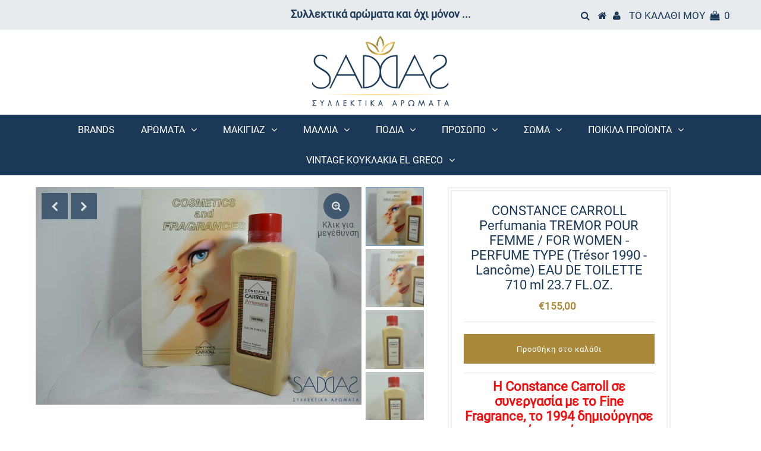

--- FILE ---
content_type: text/html; charset=utf-8
request_url: https://syllektikaaromata.gr/products/constance-carroll-perfumania-tremor-pour-femme-eau-de-toilette-710-ml-23-7-fl-oz
body_size: 26882
content:
<!DOCTYPE html>
<!--[if lt IE 7 ]><html class="ie ie6" lang="en"> <![endif]-->
<!--[if IE 7 ]><html class="ie ie7" lang="en"> <![endif]-->
<!--[if IE 8 ]><html class="ie ie8" lang="en"> <![endif]-->
<!--[if (gte IE 9)|!(IE)]><!--><html lang="el" class="no-js"> <!--<![endif]-->
<head>

  <meta charset="utf-8" />
  

<meta property="og:type" content="product">
<meta property="og:title" content="CONSTANCE CARROLL Perfumania TREMOR POUR FEMME / FOR WOMEN - PERFUME TYPE (Trésor 1990 - Lancôme) EAU DE TOILETTE 710 ml 23.7 FL.OZ.">
<meta property="og:url" content="https://syllektikaaromata.gr/products/constance-carroll-perfumania-tremor-pour-femme-eau-de-toilette-710-ml-23-7-fl-oz">
<meta property="og:description" content="
Η Constance Carroll σε συνεργασία με το Fine Fragrance, το 1994 δημιούργησε μια σειρά αρωμάτων με τον τίτλο (Perfumania), σε αναπαραγωγή πασίγνωστων αρωμάτων της εποχής.

 
 
Η αναπαραγωγή αγγίζει την τελειότητα
 



ΤΟ ΑΡΩΜΑ ΕΙΝΑΙ ΠΟΛΥ ΚΟΝΤΑ ΜΕ ΤΟ ΚΛΑΣΙΚΟ ΑΡΩΜΑ ΤΗΣ Lancôme (Trésor του 1990).
 
 
ΑΡΩΜΑΤΙΚΕΣ ΠΡΩΤΕΣ ΥΛΕΣ (ΦΥΤΙΚΕΣ – ΟΡΥΚΤΕΣ - ΖΩΙΚΕΣ) ΚΑΙ ΣΥΝΘΕΤΙΚΕΣ (ΧΗΜΙΚΕΣ) :
Περγαμόντο – Τριαντάφυλλο - Άνθη Ροδάκινου – Άνθη Βερύκοκκου.
Πασχαλιά – Κρίνος της Κοιλάδας – Ηλιοτρόπιο – Γιασεμί – Βιολέττα – Ρίζα Orris.
Σανταλόξυλο – Μόσχος – Βανίλια – Κεχριμπάρι.
 



Ένα άρωμα αληθινό μπουκέτο λουλουδιών.
 



Ένα άρωμα ισχυρό και μεθυστικό, μοναδικό και θηλυκό.
 



ΤΟ ΑΡΩΜΑ ΕΙΝΑΙ ΠΟΛΥ ΚΟΝΤΑ ΜΕ ΤΟ ΚΛΑΣΙΚΟ ΑΡΩΜΑ ΤΗΣ Lancôme (Trésor του 1990).
 
 
Στο κούμπωμα του προϊόντος έχουμε χρησιμοποιήσει το φαρμακευτικό προϊόν PARAFILM που είναι εκτατική μεμβράνη παραφίνης για σφράγισμα των κορυφαίων σημειώσεων. 
 
ΑΥΘΕΝΤΙΚΟ    ΚΑΙ    ΣΠΑΝΙΟ
 
ÁÁÁ     ΕΚΔΟΣΗ
 



MADE  IN  ENGLAND
 
 
ΠΑΡΑΓΩΓΗ     1994
 ">

<meta property="og:image" content="http://syllektikaaromata.gr/cdn/shop/products/constance-carroll-perfumania-tremor-pour-femme-eau-de-toilette-710-ml-23-7-fl-oz-508_grande.jpg?v=1613061438">
<meta property="og:image:secure_url" content="https://syllektikaaromata.gr/cdn/shop/products/constance-carroll-perfumania-tremor-pour-femme-eau-de-toilette-710-ml-23-7-fl-oz-508_grande.jpg?v=1613061438">

<meta property="og:image" content="http://syllektikaaromata.gr/cdn/shop/products/constance-carroll-perfumania-tremor-pour-femme-eau-de-toilette-710-ml-23-7-fl-oz-944_grande.jpg?v=1613061438">
<meta property="og:image:secure_url" content="https://syllektikaaromata.gr/cdn/shop/products/constance-carroll-perfumania-tremor-pour-femme-eau-de-toilette-710-ml-23-7-fl-oz-944_grande.jpg?v=1613061438">

<meta property="og:image" content="http://syllektikaaromata.gr/cdn/shop/products/constance-carroll-perfumania-tremor-pour-femme-eau-de-toilette-710-ml-23-7-fl-oz-761_grande.jpg?v=1613061438">
<meta property="og:image:secure_url" content="https://syllektikaaromata.gr/cdn/shop/products/constance-carroll-perfumania-tremor-pour-femme-eau-de-toilette-710-ml-23-7-fl-oz-761_grande.jpg?v=1613061438">

<meta property="og:price:amount" content="155,00">
<meta property="og:price:currency" content="EUR">

<meta property="og:site_name" content="Συλλεκτικά Αρώματα">



<meta name="twitter:card" content="summary">


<meta name="twitter:site" content="@">


<meta name="twitter:title" content="CONSTANCE CARROLL Perfumania TREMOR POUR FEMME / FOR WOMEN - PERFUME TYPE (Trésor 1990 - Lancôme) EAU DE TOILETTE 710 ml 23.7 FL.OZ.">
<meta name="twitter:description" content="
Η Constance Carroll σε συνεργασία με το Fine Fragrance, το 1994 δημιούργησε μια σειρά αρωμάτων με τον τίτλο (Perfumania), σε αναπαραγωγή πασίγνωστων αρωμάτων της εποχής.

 
 
Η αναπαραγωγή αγγίζει τη">
<meta name="twitter:image" content="https://syllektikaaromata.gr/cdn/shop/products/constance-carroll-perfumania-tremor-pour-femme-eau-de-toilette-710-ml-23-7-fl-oz-508_large.jpg?v=1613061438">
<meta name="twitter:image:width" content="480">
<meta name="twitter:image:height" content="480">


  <!-- Basic Page Needs
================================================== -->

  <title>
    CONSTANCE CARROLL Perfumania TREMOR POUR FEMME / FOR WOMEN - PERFUME T &ndash; Συλλεκτικά Αρώματα
  </title>
  
  <meta name="description" content="Η Constance Carroll σε συνεργασία με το Fine Fragrance, το 1994 δημιούργησε μια σειρά αρωμάτων με τον τίτλο (Perfumania), σε αναπαραγωγή πασίγνωστων αρωμάτων της εποχής.     Η αναπαραγωγή αγγίζει την τελειότητα   ΤΟ ΑΡΩΜΑ ΕΙΝΑΙ ΠΟΛΥ ΚΟΝΤΑ ΜΕ ΤΟ ΚΛΑΣΙΚΟ ΑΡΩΜΑ ΤΗΣ Lancôme (Trésor του 1990).     ΑΡΩΜΑΤΙΚΕΣ ΠΡΩΤΕΣ ΥΛΕΣ (ΦΥ" />
  
  <link rel="canonical" href="https://syllektikaaromata.gr/products/constance-carroll-perfumania-tremor-pour-femme-eau-de-toilette-710-ml-23-7-fl-oz" />

  <!-- CSS
================================================== -->

  <link href="//syllektikaaromata.gr/cdn/shop/t/3/assets/stylesheet.css?v=8262049374498388741720781908" rel="stylesheet" type="text/css" media="all" />
  <link href="//syllektikaaromata.gr/cdn/shop/t/3/assets/queries.css?v=109106234156022776271596645767" rel="stylesheet" type="text/css" media="all" />

  <!-- JS
================================================== -->

  <script src="//ajax.googleapis.com/ajax/libs/jquery/2.2.3/jquery.min.js" type="text/javascript"></script>
  <script src="//syllektikaaromata.gr/cdn/shop/t/3/assets/eventemitter3.min.js?v=27939738353326123541595253886" type="text/javascript"></script>

  <script src="//syllektikaaromata.gr/cdn/shop/t/3/assets/theme.js?v=138575567646005039831688979322" type="text/javascript"></script>
  <script src="//syllektikaaromata.gr/cdn/shopifycloud/storefront/assets/themes_support/option_selection-b017cd28.js" type="text/javascript"></script>

  <!--[if lt IE 9]>
<script src="//html5shim.googlecode.com/svn/trunk/html5.js"></script>
<![endif]-->

  <meta name="viewport" content="width=device-width, initial-scale=1, maximum-scale=1">

  
    <link rel="shortcut icon" href="//syllektikaaromata.gr/cdn/shop/files/favicon_32x32.png?v=1614286764" type="image/png" />
  

  
  <script>window.performance && window.performance.mark && window.performance.mark('shopify.content_for_header.start');</script><meta id="shopify-digital-wallet" name="shopify-digital-wallet" content="/43568791710/digital_wallets/dialog">
<link rel="alternate" type="application/json+oembed" href="https://syllektikaaromata.gr/products/constance-carroll-perfumania-tremor-pour-femme-eau-de-toilette-710-ml-23-7-fl-oz.oembed">
<script async="async" src="/checkouts/internal/preloads.js?locale=el-GR"></script>
<script id="shopify-features" type="application/json">{"accessToken":"b3bcf47491facacc0cf987ef4bb8fdd8","betas":["rich-media-storefront-analytics"],"domain":"syllektikaaromata.gr","predictiveSearch":true,"shopId":43568791710,"locale":"el"}</script>
<script>var Shopify = Shopify || {};
Shopify.shop = "syllektikaaromata.myshopify.com";
Shopify.locale = "el";
Shopify.currency = {"active":"EUR","rate":"1.0"};
Shopify.country = "GR";
Shopify.theme = {"name":"Testament (Netstudio)","id":105769140382,"schema_name":"Testament","schema_version":"7.2.2","theme_store_id":623,"role":"main"};
Shopify.theme.handle = "null";
Shopify.theme.style = {"id":null,"handle":null};
Shopify.cdnHost = "syllektikaaromata.gr/cdn";
Shopify.routes = Shopify.routes || {};
Shopify.routes.root = "/";</script>
<script type="module">!function(o){(o.Shopify=o.Shopify||{}).modules=!0}(window);</script>
<script>!function(o){function n(){var o=[];function n(){o.push(Array.prototype.slice.apply(arguments))}return n.q=o,n}var t=o.Shopify=o.Shopify||{};t.loadFeatures=n(),t.autoloadFeatures=n()}(window);</script>
<script id="shop-js-analytics" type="application/json">{"pageType":"product"}</script>
<script defer="defer" async type="module" src="//syllektikaaromata.gr/cdn/shopifycloud/shop-js/modules/v2/client.init-shop-cart-sync_C5zu1it0.el.esm.js"></script>
<script defer="defer" async type="module" src="//syllektikaaromata.gr/cdn/shopifycloud/shop-js/modules/v2/chunk.common_iou2FezD.esm.js"></script>
<script type="module">
  await import("//syllektikaaromata.gr/cdn/shopifycloud/shop-js/modules/v2/client.init-shop-cart-sync_C5zu1it0.el.esm.js");
await import("//syllektikaaromata.gr/cdn/shopifycloud/shop-js/modules/v2/chunk.common_iou2FezD.esm.js");

  window.Shopify.SignInWithShop?.initShopCartSync?.({"fedCMEnabled":true,"windoidEnabled":true});

</script>
<script id="__st">var __st={"a":43568791710,"offset":7200,"reqid":"d717f94c-ea4e-460c-923e-0a3aebb07a20-1768938525","pageurl":"syllektikaaromata.gr\/products\/constance-carroll-perfumania-tremor-pour-femme-eau-de-toilette-710-ml-23-7-fl-oz","u":"3e4eb504dfa1","p":"product","rtyp":"product","rid":5915929641118};</script>
<script>window.ShopifyPaypalV4VisibilityTracking = true;</script>
<script id="captcha-bootstrap">!function(){'use strict';const t='contact',e='account',n='new_comment',o=[[t,t],['blogs',n],['comments',n],[t,'customer']],c=[[e,'customer_login'],[e,'guest_login'],[e,'recover_customer_password'],[e,'create_customer']],r=t=>t.map((([t,e])=>`form[action*='/${t}']:not([data-nocaptcha='true']) input[name='form_type'][value='${e}']`)).join(','),a=t=>()=>t?[...document.querySelectorAll(t)].map((t=>t.form)):[];function s(){const t=[...o],e=r(t);return a(e)}const i='password',u='form_key',d=['recaptcha-v3-token','g-recaptcha-response','h-captcha-response',i],f=()=>{try{return window.sessionStorage}catch{return}},m='__shopify_v',_=t=>t.elements[u];function p(t,e,n=!1){try{const o=window.sessionStorage,c=JSON.parse(o.getItem(e)),{data:r}=function(t){const{data:e,action:n}=t;return t[m]||n?{data:e,action:n}:{data:t,action:n}}(c);for(const[e,n]of Object.entries(r))t.elements[e]&&(t.elements[e].value=n);n&&o.removeItem(e)}catch(o){console.error('form repopulation failed',{error:o})}}const l='form_type',E='cptcha';function T(t){t.dataset[E]=!0}const w=window,h=w.document,L='Shopify',v='ce_forms',y='captcha';let A=!1;((t,e)=>{const n=(g='f06e6c50-85a8-45c8-87d0-21a2b65856fe',I='https://cdn.shopify.com/shopifycloud/storefront-forms-hcaptcha/ce_storefront_forms_captcha_hcaptcha.v1.5.2.iife.js',D={infoText:'Προστατεύεται με το hCaptcha',privacyText:'Απόρρητο',termsText:'Όροι'},(t,e,n)=>{const o=w[L][v],c=o.bindForm;if(c)return c(t,g,e,D).then(n);var r;o.q.push([[t,g,e,D],n]),r=I,A||(h.body.append(Object.assign(h.createElement('script'),{id:'captcha-provider',async:!0,src:r})),A=!0)});var g,I,D;w[L]=w[L]||{},w[L][v]=w[L][v]||{},w[L][v].q=[],w[L][y]=w[L][y]||{},w[L][y].protect=function(t,e){n(t,void 0,e),T(t)},Object.freeze(w[L][y]),function(t,e,n,w,h,L){const[v,y,A,g]=function(t,e,n){const i=e?o:[],u=t?c:[],d=[...i,...u],f=r(d),m=r(i),_=r(d.filter((([t,e])=>n.includes(e))));return[a(f),a(m),a(_),s()]}(w,h,L),I=t=>{const e=t.target;return e instanceof HTMLFormElement?e:e&&e.form},D=t=>v().includes(t);t.addEventListener('submit',(t=>{const e=I(t);if(!e)return;const n=D(e)&&!e.dataset.hcaptchaBound&&!e.dataset.recaptchaBound,o=_(e),c=g().includes(e)&&(!o||!o.value);(n||c)&&t.preventDefault(),c&&!n&&(function(t){try{if(!f())return;!function(t){const e=f();if(!e)return;const n=_(t);if(!n)return;const o=n.value;o&&e.removeItem(o)}(t);const e=Array.from(Array(32),(()=>Math.random().toString(36)[2])).join('');!function(t,e){_(t)||t.append(Object.assign(document.createElement('input'),{type:'hidden',name:u})),t.elements[u].value=e}(t,e),function(t,e){const n=f();if(!n)return;const o=[...t.querySelectorAll(`input[type='${i}']`)].map((({name:t})=>t)),c=[...d,...o],r={};for(const[a,s]of new FormData(t).entries())c.includes(a)||(r[a]=s);n.setItem(e,JSON.stringify({[m]:1,action:t.action,data:r}))}(t,e)}catch(e){console.error('failed to persist form',e)}}(e),e.submit())}));const S=(t,e)=>{t&&!t.dataset[E]&&(n(t,e.some((e=>e===t))),T(t))};for(const o of['focusin','change'])t.addEventListener(o,(t=>{const e=I(t);D(e)&&S(e,y())}));const B=e.get('form_key'),M=e.get(l),P=B&&M;t.addEventListener('DOMContentLoaded',(()=>{const t=y();if(P)for(const e of t)e.elements[l].value===M&&p(e,B);[...new Set([...A(),...v().filter((t=>'true'===t.dataset.shopifyCaptcha))])].forEach((e=>S(e,t)))}))}(h,new URLSearchParams(w.location.search),n,t,e,['guest_login'])})(!0,!0)}();</script>
<script integrity="sha256-4kQ18oKyAcykRKYeNunJcIwy7WH5gtpwJnB7kiuLZ1E=" data-source-attribution="shopify.loadfeatures" defer="defer" src="//syllektikaaromata.gr/cdn/shopifycloud/storefront/assets/storefront/load_feature-a0a9edcb.js" crossorigin="anonymous"></script>
<script data-source-attribution="shopify.dynamic_checkout.dynamic.init">var Shopify=Shopify||{};Shopify.PaymentButton=Shopify.PaymentButton||{isStorefrontPortableWallets:!0,init:function(){window.Shopify.PaymentButton.init=function(){};var t=document.createElement("script");t.src="https://syllektikaaromata.gr/cdn/shopifycloud/portable-wallets/latest/portable-wallets.el.js",t.type="module",document.head.appendChild(t)}};
</script>
<script data-source-attribution="shopify.dynamic_checkout.buyer_consent">
  function portableWalletsHideBuyerConsent(e){var t=document.getElementById("shopify-buyer-consent"),n=document.getElementById("shopify-subscription-policy-button");t&&n&&(t.classList.add("hidden"),t.setAttribute("aria-hidden","true"),n.removeEventListener("click",e))}function portableWalletsShowBuyerConsent(e){var t=document.getElementById("shopify-buyer-consent"),n=document.getElementById("shopify-subscription-policy-button");t&&n&&(t.classList.remove("hidden"),t.removeAttribute("aria-hidden"),n.addEventListener("click",e))}window.Shopify?.PaymentButton&&(window.Shopify.PaymentButton.hideBuyerConsent=portableWalletsHideBuyerConsent,window.Shopify.PaymentButton.showBuyerConsent=portableWalletsShowBuyerConsent);
</script>
<script data-source-attribution="shopify.dynamic_checkout.cart.bootstrap">document.addEventListener("DOMContentLoaded",(function(){function t(){return document.querySelector("shopify-accelerated-checkout-cart, shopify-accelerated-checkout")}if(t())Shopify.PaymentButton.init();else{new MutationObserver((function(e,n){t()&&(Shopify.PaymentButton.init(),n.disconnect())})).observe(document.body,{childList:!0,subtree:!0})}}));
</script>
<script id='scb4127' type='text/javascript' async='' src='https://syllektikaaromata.gr/cdn/shopifycloud/privacy-banner/storefront-banner.js'></script>
<script>window.performance && window.performance.mark && window.performance.mark('shopify.content_for_header.end');</script>
  <script type="text/javascript">
    new WOW().init();
  </script>
<link href="https://monorail-edge.shopifysvc.com" rel="dns-prefetch">
<script>(function(){if ("sendBeacon" in navigator && "performance" in window) {try {var session_token_from_headers = performance.getEntriesByType('navigation')[0].serverTiming.find(x => x.name == '_s').description;} catch {var session_token_from_headers = undefined;}var session_cookie_matches = document.cookie.match(/_shopify_s=([^;]*)/);var session_token_from_cookie = session_cookie_matches && session_cookie_matches.length === 2 ? session_cookie_matches[1] : "";var session_token = session_token_from_headers || session_token_from_cookie || "";function handle_abandonment_event(e) {var entries = performance.getEntries().filter(function(entry) {return /monorail-edge.shopifysvc.com/.test(entry.name);});if (!window.abandonment_tracked && entries.length === 0) {window.abandonment_tracked = true;var currentMs = Date.now();var navigation_start = performance.timing.navigationStart;var payload = {shop_id: 43568791710,url: window.location.href,navigation_start,duration: currentMs - navigation_start,session_token,page_type: "product"};window.navigator.sendBeacon("https://monorail-edge.shopifysvc.com/v1/produce", JSON.stringify({schema_id: "online_store_buyer_site_abandonment/1.1",payload: payload,metadata: {event_created_at_ms: currentMs,event_sent_at_ms: currentMs}}));}}window.addEventListener('pagehide', handle_abandonment_event);}}());</script>
<script id="web-pixels-manager-setup">(function e(e,d,r,n,o){if(void 0===o&&(o={}),!Boolean(null===(a=null===(i=window.Shopify)||void 0===i?void 0:i.analytics)||void 0===a?void 0:a.replayQueue)){var i,a;window.Shopify=window.Shopify||{};var t=window.Shopify;t.analytics=t.analytics||{};var s=t.analytics;s.replayQueue=[],s.publish=function(e,d,r){return s.replayQueue.push([e,d,r]),!0};try{self.performance.mark("wpm:start")}catch(e){}var l=function(){var e={modern:/Edge?\/(1{2}[4-9]|1[2-9]\d|[2-9]\d{2}|\d{4,})\.\d+(\.\d+|)|Firefox\/(1{2}[4-9]|1[2-9]\d|[2-9]\d{2}|\d{4,})\.\d+(\.\d+|)|Chrom(ium|e)\/(9{2}|\d{3,})\.\d+(\.\d+|)|(Maci|X1{2}).+ Version\/(15\.\d+|(1[6-9]|[2-9]\d|\d{3,})\.\d+)([,.]\d+|)( \(\w+\)|)( Mobile\/\w+|) Safari\/|Chrome.+OPR\/(9{2}|\d{3,})\.\d+\.\d+|(CPU[ +]OS|iPhone[ +]OS|CPU[ +]iPhone|CPU IPhone OS|CPU iPad OS)[ +]+(15[._]\d+|(1[6-9]|[2-9]\d|\d{3,})[._]\d+)([._]\d+|)|Android:?[ /-](13[3-9]|1[4-9]\d|[2-9]\d{2}|\d{4,})(\.\d+|)(\.\d+|)|Android.+Firefox\/(13[5-9]|1[4-9]\d|[2-9]\d{2}|\d{4,})\.\d+(\.\d+|)|Android.+Chrom(ium|e)\/(13[3-9]|1[4-9]\d|[2-9]\d{2}|\d{4,})\.\d+(\.\d+|)|SamsungBrowser\/([2-9]\d|\d{3,})\.\d+/,legacy:/Edge?\/(1[6-9]|[2-9]\d|\d{3,})\.\d+(\.\d+|)|Firefox\/(5[4-9]|[6-9]\d|\d{3,})\.\d+(\.\d+|)|Chrom(ium|e)\/(5[1-9]|[6-9]\d|\d{3,})\.\d+(\.\d+|)([\d.]+$|.*Safari\/(?![\d.]+ Edge\/[\d.]+$))|(Maci|X1{2}).+ Version\/(10\.\d+|(1[1-9]|[2-9]\d|\d{3,})\.\d+)([,.]\d+|)( \(\w+\)|)( Mobile\/\w+|) Safari\/|Chrome.+OPR\/(3[89]|[4-9]\d|\d{3,})\.\d+\.\d+|(CPU[ +]OS|iPhone[ +]OS|CPU[ +]iPhone|CPU IPhone OS|CPU iPad OS)[ +]+(10[._]\d+|(1[1-9]|[2-9]\d|\d{3,})[._]\d+)([._]\d+|)|Android:?[ /-](13[3-9]|1[4-9]\d|[2-9]\d{2}|\d{4,})(\.\d+|)(\.\d+|)|Mobile Safari.+OPR\/([89]\d|\d{3,})\.\d+\.\d+|Android.+Firefox\/(13[5-9]|1[4-9]\d|[2-9]\d{2}|\d{4,})\.\d+(\.\d+|)|Android.+Chrom(ium|e)\/(13[3-9]|1[4-9]\d|[2-9]\d{2}|\d{4,})\.\d+(\.\d+|)|Android.+(UC? ?Browser|UCWEB|U3)[ /]?(15\.([5-9]|\d{2,})|(1[6-9]|[2-9]\d|\d{3,})\.\d+)\.\d+|SamsungBrowser\/(5\.\d+|([6-9]|\d{2,})\.\d+)|Android.+MQ{2}Browser\/(14(\.(9|\d{2,})|)|(1[5-9]|[2-9]\d|\d{3,})(\.\d+|))(\.\d+|)|K[Aa][Ii]OS\/(3\.\d+|([4-9]|\d{2,})\.\d+)(\.\d+|)/},d=e.modern,r=e.legacy,n=navigator.userAgent;return n.match(d)?"modern":n.match(r)?"legacy":"unknown"}(),u="modern"===l?"modern":"legacy",c=(null!=n?n:{modern:"",legacy:""})[u],f=function(e){return[e.baseUrl,"/wpm","/b",e.hashVersion,"modern"===e.buildTarget?"m":"l",".js"].join("")}({baseUrl:d,hashVersion:r,buildTarget:u}),m=function(e){var d=e.version,r=e.bundleTarget,n=e.surface,o=e.pageUrl,i=e.monorailEndpoint;return{emit:function(e){var a=e.status,t=e.errorMsg,s=(new Date).getTime(),l=JSON.stringify({metadata:{event_sent_at_ms:s},events:[{schema_id:"web_pixels_manager_load/3.1",payload:{version:d,bundle_target:r,page_url:o,status:a,surface:n,error_msg:t},metadata:{event_created_at_ms:s}}]});if(!i)return console&&console.warn&&console.warn("[Web Pixels Manager] No Monorail endpoint provided, skipping logging."),!1;try{return self.navigator.sendBeacon.bind(self.navigator)(i,l)}catch(e){}var u=new XMLHttpRequest;try{return u.open("POST",i,!0),u.setRequestHeader("Content-Type","text/plain"),u.send(l),!0}catch(e){return console&&console.warn&&console.warn("[Web Pixels Manager] Got an unhandled error while logging to Monorail."),!1}}}}({version:r,bundleTarget:l,surface:e.surface,pageUrl:self.location.href,monorailEndpoint:e.monorailEndpoint});try{o.browserTarget=l,function(e){var d=e.src,r=e.async,n=void 0===r||r,o=e.onload,i=e.onerror,a=e.sri,t=e.scriptDataAttributes,s=void 0===t?{}:t,l=document.createElement("script"),u=document.querySelector("head"),c=document.querySelector("body");if(l.async=n,l.src=d,a&&(l.integrity=a,l.crossOrigin="anonymous"),s)for(var f in s)if(Object.prototype.hasOwnProperty.call(s,f))try{l.dataset[f]=s[f]}catch(e){}if(o&&l.addEventListener("load",o),i&&l.addEventListener("error",i),u)u.appendChild(l);else{if(!c)throw new Error("Did not find a head or body element to append the script");c.appendChild(l)}}({src:f,async:!0,onload:function(){if(!function(){var e,d;return Boolean(null===(d=null===(e=window.Shopify)||void 0===e?void 0:e.analytics)||void 0===d?void 0:d.initialized)}()){var d=window.webPixelsManager.init(e)||void 0;if(d){var r=window.Shopify.analytics;r.replayQueue.forEach((function(e){var r=e[0],n=e[1],o=e[2];d.publishCustomEvent(r,n,o)})),r.replayQueue=[],r.publish=d.publishCustomEvent,r.visitor=d.visitor,r.initialized=!0}}},onerror:function(){return m.emit({status:"failed",errorMsg:"".concat(f," has failed to load")})},sri:function(e){var d=/^sha384-[A-Za-z0-9+/=]+$/;return"string"==typeof e&&d.test(e)}(c)?c:"",scriptDataAttributes:o}),m.emit({status:"loading"})}catch(e){m.emit({status:"failed",errorMsg:(null==e?void 0:e.message)||"Unknown error"})}}})({shopId: 43568791710,storefrontBaseUrl: "https://syllektikaaromata.gr",extensionsBaseUrl: "https://extensions.shopifycdn.com/cdn/shopifycloud/web-pixels-manager",monorailEndpoint: "https://monorail-edge.shopifysvc.com/unstable/produce_batch",surface: "storefront-renderer",enabledBetaFlags: ["2dca8a86"],webPixelsConfigList: [{"id":"181403972","eventPayloadVersion":"v1","runtimeContext":"LAX","scriptVersion":"1","type":"CUSTOM","privacyPurposes":["ANALYTICS"],"name":"Google Analytics tag (migrated)"},{"id":"shopify-app-pixel","configuration":"{}","eventPayloadVersion":"v1","runtimeContext":"STRICT","scriptVersion":"0450","apiClientId":"shopify-pixel","type":"APP","privacyPurposes":["ANALYTICS","MARKETING"]},{"id":"shopify-custom-pixel","eventPayloadVersion":"v1","runtimeContext":"LAX","scriptVersion":"0450","apiClientId":"shopify-pixel","type":"CUSTOM","privacyPurposes":["ANALYTICS","MARKETING"]}],isMerchantRequest: false,initData: {"shop":{"name":"Συλλεκτικά Αρώματα","paymentSettings":{"currencyCode":"EUR"},"myshopifyDomain":"syllektikaaromata.myshopify.com","countryCode":"GR","storefrontUrl":"https:\/\/syllektikaaromata.gr"},"customer":null,"cart":null,"checkout":null,"productVariants":[{"price":{"amount":155.0,"currencyCode":"EUR"},"product":{"title":"CONSTANCE CARROLL Perfumania TREMOR POUR FEMME \/ FOR WOMEN - PERFUME TYPE (Trésor 1990 - Lancôme) EAU DE TOILETTE 710 ml 23.7 FL.OZ.","vendor":"CONSTANCE CARROLL Perfumania","id":"5915929641118","untranslatedTitle":"CONSTANCE CARROLL Perfumania TREMOR POUR FEMME \/ FOR WOMEN - PERFUME TYPE (Trésor 1990 - Lancôme) EAU DE TOILETTE 710 ml 23.7 FL.OZ.","url":"\/products\/constance-carroll-perfumania-tremor-pour-femme-eau-de-toilette-710-ml-23-7-fl-oz","type":""},"id":"36993940684958","image":{"src":"\/\/syllektikaaromata.gr\/cdn\/shop\/products\/constance-carroll-perfumania-tremor-pour-femme-eau-de-toilette-710-ml-23-7-fl-oz-508.jpg?v=1613061438"},"sku":"","title":"Default Title","untranslatedTitle":"Default Title"}],"purchasingCompany":null},},"https://syllektikaaromata.gr/cdn","fcfee988w5aeb613cpc8e4bc33m6693e112",{"modern":"","legacy":""},{"shopId":"43568791710","storefrontBaseUrl":"https:\/\/syllektikaaromata.gr","extensionBaseUrl":"https:\/\/extensions.shopifycdn.com\/cdn\/shopifycloud\/web-pixels-manager","surface":"storefront-renderer","enabledBetaFlags":"[\"2dca8a86\"]","isMerchantRequest":"false","hashVersion":"fcfee988w5aeb613cpc8e4bc33m6693e112","publish":"custom","events":"[[\"page_viewed\",{}],[\"product_viewed\",{\"productVariant\":{\"price\":{\"amount\":155.0,\"currencyCode\":\"EUR\"},\"product\":{\"title\":\"CONSTANCE CARROLL Perfumania TREMOR POUR FEMME \/ FOR WOMEN - PERFUME TYPE (Trésor 1990 - Lancôme) EAU DE TOILETTE 710 ml 23.7 FL.OZ.\",\"vendor\":\"CONSTANCE CARROLL Perfumania\",\"id\":\"5915929641118\",\"untranslatedTitle\":\"CONSTANCE CARROLL Perfumania TREMOR POUR FEMME \/ FOR WOMEN - PERFUME TYPE (Trésor 1990 - Lancôme) EAU DE TOILETTE 710 ml 23.7 FL.OZ.\",\"url\":\"\/products\/constance-carroll-perfumania-tremor-pour-femme-eau-de-toilette-710-ml-23-7-fl-oz\",\"type\":\"\"},\"id\":\"36993940684958\",\"image\":{\"src\":\"\/\/syllektikaaromata.gr\/cdn\/shop\/products\/constance-carroll-perfumania-tremor-pour-femme-eau-de-toilette-710-ml-23-7-fl-oz-508.jpg?v=1613061438\"},\"sku\":\"\",\"title\":\"Default Title\",\"untranslatedTitle\":\"Default Title\"}}]]"});</script><script>
  window.ShopifyAnalytics = window.ShopifyAnalytics || {};
  window.ShopifyAnalytics.meta = window.ShopifyAnalytics.meta || {};
  window.ShopifyAnalytics.meta.currency = 'EUR';
  var meta = {"product":{"id":5915929641118,"gid":"gid:\/\/shopify\/Product\/5915929641118","vendor":"CONSTANCE CARROLL Perfumania","type":"","handle":"constance-carroll-perfumania-tremor-pour-femme-eau-de-toilette-710-ml-23-7-fl-oz","variants":[{"id":36993940684958,"price":15500,"name":"CONSTANCE CARROLL Perfumania TREMOR POUR FEMME \/ FOR WOMEN - PERFUME TYPE (Trésor 1990 - Lancôme) EAU DE TOILETTE 710 ml 23.7 FL.OZ.","public_title":null,"sku":""}],"remote":false},"page":{"pageType":"product","resourceType":"product","resourceId":5915929641118,"requestId":"d717f94c-ea4e-460c-923e-0a3aebb07a20-1768938525"}};
  for (var attr in meta) {
    window.ShopifyAnalytics.meta[attr] = meta[attr];
  }
</script>
<script class="analytics">
  (function () {
    var customDocumentWrite = function(content) {
      var jquery = null;

      if (window.jQuery) {
        jquery = window.jQuery;
      } else if (window.Checkout && window.Checkout.$) {
        jquery = window.Checkout.$;
      }

      if (jquery) {
        jquery('body').append(content);
      }
    };

    var hasLoggedConversion = function(token) {
      if (token) {
        return document.cookie.indexOf('loggedConversion=' + token) !== -1;
      }
      return false;
    }

    var setCookieIfConversion = function(token) {
      if (token) {
        var twoMonthsFromNow = new Date(Date.now());
        twoMonthsFromNow.setMonth(twoMonthsFromNow.getMonth() + 2);

        document.cookie = 'loggedConversion=' + token + '; expires=' + twoMonthsFromNow;
      }
    }

    var trekkie = window.ShopifyAnalytics.lib = window.trekkie = window.trekkie || [];
    if (trekkie.integrations) {
      return;
    }
    trekkie.methods = [
      'identify',
      'page',
      'ready',
      'track',
      'trackForm',
      'trackLink'
    ];
    trekkie.factory = function(method) {
      return function() {
        var args = Array.prototype.slice.call(arguments);
        args.unshift(method);
        trekkie.push(args);
        return trekkie;
      };
    };
    for (var i = 0; i < trekkie.methods.length; i++) {
      var key = trekkie.methods[i];
      trekkie[key] = trekkie.factory(key);
    }
    trekkie.load = function(config) {
      trekkie.config = config || {};
      trekkie.config.initialDocumentCookie = document.cookie;
      var first = document.getElementsByTagName('script')[0];
      var script = document.createElement('script');
      script.type = 'text/javascript';
      script.onerror = function(e) {
        var scriptFallback = document.createElement('script');
        scriptFallback.type = 'text/javascript';
        scriptFallback.onerror = function(error) {
                var Monorail = {
      produce: function produce(monorailDomain, schemaId, payload) {
        var currentMs = new Date().getTime();
        var event = {
          schema_id: schemaId,
          payload: payload,
          metadata: {
            event_created_at_ms: currentMs,
            event_sent_at_ms: currentMs
          }
        };
        return Monorail.sendRequest("https://" + monorailDomain + "/v1/produce", JSON.stringify(event));
      },
      sendRequest: function sendRequest(endpointUrl, payload) {
        // Try the sendBeacon API
        if (window && window.navigator && typeof window.navigator.sendBeacon === 'function' && typeof window.Blob === 'function' && !Monorail.isIos12()) {
          var blobData = new window.Blob([payload], {
            type: 'text/plain'
          });

          if (window.navigator.sendBeacon(endpointUrl, blobData)) {
            return true;
          } // sendBeacon was not successful

        } // XHR beacon

        var xhr = new XMLHttpRequest();

        try {
          xhr.open('POST', endpointUrl);
          xhr.setRequestHeader('Content-Type', 'text/plain');
          xhr.send(payload);
        } catch (e) {
          console.log(e);
        }

        return false;
      },
      isIos12: function isIos12() {
        return window.navigator.userAgent.lastIndexOf('iPhone; CPU iPhone OS 12_') !== -1 || window.navigator.userAgent.lastIndexOf('iPad; CPU OS 12_') !== -1;
      }
    };
    Monorail.produce('monorail-edge.shopifysvc.com',
      'trekkie_storefront_load_errors/1.1',
      {shop_id: 43568791710,
      theme_id: 105769140382,
      app_name: "storefront",
      context_url: window.location.href,
      source_url: "//syllektikaaromata.gr/cdn/s/trekkie.storefront.cd680fe47e6c39ca5d5df5f0a32d569bc48c0f27.min.js"});

        };
        scriptFallback.async = true;
        scriptFallback.src = '//syllektikaaromata.gr/cdn/s/trekkie.storefront.cd680fe47e6c39ca5d5df5f0a32d569bc48c0f27.min.js';
        first.parentNode.insertBefore(scriptFallback, first);
      };
      script.async = true;
      script.src = '//syllektikaaromata.gr/cdn/s/trekkie.storefront.cd680fe47e6c39ca5d5df5f0a32d569bc48c0f27.min.js';
      first.parentNode.insertBefore(script, first);
    };
    trekkie.load(
      {"Trekkie":{"appName":"storefront","development":false,"defaultAttributes":{"shopId":43568791710,"isMerchantRequest":null,"themeId":105769140382,"themeCityHash":"15944351658737029341","contentLanguage":"el","currency":"EUR","eventMetadataId":"a184d9b0-ba7c-4edd-a156-817b48fcf957"},"isServerSideCookieWritingEnabled":true,"monorailRegion":"shop_domain","enabledBetaFlags":["65f19447"]},"Session Attribution":{},"S2S":{"facebookCapiEnabled":false,"source":"trekkie-storefront-renderer","apiClientId":580111}}
    );

    var loaded = false;
    trekkie.ready(function() {
      if (loaded) return;
      loaded = true;

      window.ShopifyAnalytics.lib = window.trekkie;

      var originalDocumentWrite = document.write;
      document.write = customDocumentWrite;
      try { window.ShopifyAnalytics.merchantGoogleAnalytics.call(this); } catch(error) {};
      document.write = originalDocumentWrite;

      window.ShopifyAnalytics.lib.page(null,{"pageType":"product","resourceType":"product","resourceId":5915929641118,"requestId":"d717f94c-ea4e-460c-923e-0a3aebb07a20-1768938525","shopifyEmitted":true});

      var match = window.location.pathname.match(/checkouts\/(.+)\/(thank_you|post_purchase)/)
      var token = match? match[1]: undefined;
      if (!hasLoggedConversion(token)) {
        setCookieIfConversion(token);
        window.ShopifyAnalytics.lib.track("Viewed Product",{"currency":"EUR","variantId":36993940684958,"productId":5915929641118,"productGid":"gid:\/\/shopify\/Product\/5915929641118","name":"CONSTANCE CARROLL Perfumania TREMOR POUR FEMME \/ FOR WOMEN - PERFUME TYPE (Trésor 1990 - Lancôme) EAU DE TOILETTE 710 ml 23.7 FL.OZ.","price":"155.00","sku":"","brand":"CONSTANCE CARROLL Perfumania","variant":null,"category":"","nonInteraction":true,"remote":false},undefined,undefined,{"shopifyEmitted":true});
      window.ShopifyAnalytics.lib.track("monorail:\/\/trekkie_storefront_viewed_product\/1.1",{"currency":"EUR","variantId":36993940684958,"productId":5915929641118,"productGid":"gid:\/\/shopify\/Product\/5915929641118","name":"CONSTANCE CARROLL Perfumania TREMOR POUR FEMME \/ FOR WOMEN - PERFUME TYPE (Trésor 1990 - Lancôme) EAU DE TOILETTE 710 ml 23.7 FL.OZ.","price":"155.00","sku":"","brand":"CONSTANCE CARROLL Perfumania","variant":null,"category":"","nonInteraction":true,"remote":false,"referer":"https:\/\/syllektikaaromata.gr\/products\/constance-carroll-perfumania-tremor-pour-femme-eau-de-toilette-710-ml-23-7-fl-oz"});
      }
    });


        var eventsListenerScript = document.createElement('script');
        eventsListenerScript.async = true;
        eventsListenerScript.src = "//syllektikaaromata.gr/cdn/shopifycloud/storefront/assets/shop_events_listener-3da45d37.js";
        document.getElementsByTagName('head')[0].appendChild(eventsListenerScript);

})();</script>
  <script>
  if (!window.ga || (window.ga && typeof window.ga !== 'function')) {
    window.ga = function ga() {
      (window.ga.q = window.ga.q || []).push(arguments);
      if (window.Shopify && window.Shopify.analytics && typeof window.Shopify.analytics.publish === 'function') {
        window.Shopify.analytics.publish("ga_stub_called", {}, {sendTo: "google_osp_migration"});
      }
      console.error("Shopify's Google Analytics stub called with:", Array.from(arguments), "\nSee https://help.shopify.com/manual/promoting-marketing/pixels/pixel-migration#google for more information.");
    };
    if (window.Shopify && window.Shopify.analytics && typeof window.Shopify.analytics.publish === 'function') {
      window.Shopify.analytics.publish("ga_stub_initialized", {}, {sendTo: "google_osp_migration"});
    }
  }
</script>
<script
  defer
  src="https://syllektikaaromata.gr/cdn/shopifycloud/perf-kit/shopify-perf-kit-3.0.4.min.js"
  data-application="storefront-renderer"
  data-shop-id="43568791710"
  data-render-region="gcp-us-east1"
  data-page-type="product"
  data-theme-instance-id="105769140382"
  data-theme-name="Testament"
  data-theme-version="7.2.2"
  data-monorail-region="shop_domain"
  data-resource-timing-sampling-rate="10"
  data-shs="true"
  data-shs-beacon="true"
  data-shs-export-with-fetch="true"
  data-shs-logs-sample-rate="1"
  data-shs-beacon-endpoint="https://syllektikaaromata.gr/api/collect"
></script>
</head>
<body class="gridlock product">

<main id="panel" role="main">
  <div class="page-wrap">
    <div id="shopify-section-header" class="shopify-section"><div class="header-section" data-section-id="header" data-section-type="header-section">
  <header>
    
        <div class="row" id="upper-content">
          <ul id="social-icons" class="desktop-4 tablet-6 mobile-3">
            
            
            
            
            
            
            
            
            
          </ul><div id="hello" class="desktop-4 tablet-6 mobile-3">Συλλεκτικά αρώματα και όχι μόνον ...
</div><ul id="cart" class="desktop-4  tablet-6 mobile-3">
            <li class="mm-trigger">
              <i class="fa fa-bars" aria-hidden="true"></i> ΜΕΝΟΥ
            </li>
            <li class="seeks">
              <form action="/search" method="get" id="searchbox">
                <input type="text" name="q" class="search-input" id="q" placeholder="Αναζήτηση" />
                
                <input type="hidden" name="type" value="product">
                
              </form>
              <a href="#" class="search-icon"><i class="fa fa-search fa-2x" aria-hidden="true"></i></a>
            </li>
            <li><a href=""><i class="fa fa-home fa-2x" aria-hidden="true"></i></a>
            
              
                <li class="cust"><a href="/account/login"><i class="fa fa-user fa-2x" aria-hidden="true"></i></a></li>
              
            
<li><a class="my-cart-link" href="/cart">ΤΟ ΚΑΛΑΘΙ ΜΟΥ&nbsp; <i class="fa fa-shopping-bag fa-2x" aria-hidden="true"></i>&nbsp; <span id="item_count">0</span></a></li>
          </ul>
        </div>
        
  </header>
  <div class="header-wrapper">
    <div class="row">
      <div id="logo" class="desktop-12 tablet-6 mobile-3">
        
<a href="/">
          <img src="//syllektikaaromata.gr/cdn/shop/files/logo_800x.png?v=1613786709" alt="Συλλεκτικά Αρώματα" itemprop="logo">
        </a>
        
      </div>
    </div>
    <div class="clear"></div>
    <nav>
      <ul id="main-nav" class="row">
      	
        
        


<li><a href="/pages/brands" title="">Brands</a></li>


        
        




<li class="dropdown has_sub_menu" aria-haspopup="true" aria-expanded="false"><a href="/collections/vintage-aromata" title="">Αρώματα</a>
  <ul class="megamenu row">
    
    <span class="desktop-12 tablet-6">
      
      
      <li class="desktop-4 tablet-fourth">
        <h4><a href="/collections/andrika-aromata">Ανδρικά</a></h4>
        
        <ul class="mega-stack">
          
          <li><a href="/collections/andrika-aromata-eau-de-cologne">Eau de cologne</a></li>
          
          <li><a href="/collections/andrika-aromata-eau-de-cologne-jumbo">Eau de cologne (Jumbo)</a></li>
          
          <li><a href="/collections/andrika-aromata-eau-de-toilette">Eau de toilette</a></li>
          
          <li><a href="/collections/andrika-aromata-eau-de-toilette-jumbo">Eau de toilette (Jumbo)</a></li>
          
          <li><a href="/collections/%CE%B1%CE%BD%CE%B4%CF%81%CE%B9%CE%BA%CE%AC-after-shave">After shave</a></li>
          
          <li><a href="/collections/%CE%B1fter-shave-jumbo">Αfter shave (Jumbo)</a></li>
          
          <li><a href="/collections/andrika-after-soother">After soother</a></li>
          
          <li><a href="/collections/%CE%B1%CE%BD%CE%B4%CF%81%CE%B9%CE%BA%CE%AC-body-splash">Body splash</a></li>
          
          <li><a href="/collections/andrika-aromata-full">Full</a></li>
          
          <li><a href="/collections/andrika-aromata-demonstration">Demonstration</a></li>
          
          <li><a href="/collections/andrika-aromata-miniatoures">Μινιατούρες (Miniatures)</a></li>
          
          <li><a href="/collections/andrika-aromata-samples">Samples</a></li>
          
          <li><a href="/collections/andrika-aposmitika">Αποσμητικά (Deodorant)</a></li>
          
          <li><a href="/collections/andrika-sampouan">Σαμπουάν (Shampoo)</a></li>
          
          <li><a href="/collections/andrikes-poudres-talc">Πούδρες (talc)</a></li>
          
          <li><a href="/collections/andrika-afroloutra">Αφρόλουτρα (Foam Bath)</a></li>
          
          <li><a href="/collections/andrika-sapounia">Σαπούνια (Soaps)</a></li>
          
          <li><a href="/collections/andrikes-kremes-xirismatos">Κρέμες ξυρίσματος (Shaving cream)</a></li>
          
          <li><a href="/collections/andrika-set-dorou">Σετ Δώρου (Gift set)</a></li>
          
          <li><a href="/collections/andrika-factice">Factice</a></li>
          
        </ul>
        
      </li>
      
      <li class="desktop-4 tablet-fourth">
        <h4><a href="/collections/gynaikeia-aromata">Γυναικεία</a></h4>
        
        <ul class="mega-stack">
          
          <li><a href="/collections/gynaikeia-aromata-eau-de-cologne">Eau de cologne</a></li>
          
          <li><a href="/collections/gynaikeia-aromata-eau-de-toilette">Eau de toilette</a></li>
          
          <li><a href="/collections/gynaikeia-aromata-eau-de-toilette-jumbo">Eau de toilette (Jumbo)</a></li>
          
          <li><a href="/collections/gynaikeia-aromata-eau-de-parfum">Eau de parfum</a></li>
          
          <li><a href="/collections/parfum-de-toilette">Parfum De Toilette</a></li>
          
          <li><a href="/collections/gynaikeia-aromata-parfum">Parfum</a></li>
          
          <li><a href="/collections/%CE%B3%CF%85%CE%BD%CE%B1%CE%B9%CE%BA%CE%B5%CE%AF%CE%B1-perfumed-bath-oil-%CE%B1%CF%81%CF%89%CE%BC%CE%B1%CF%84%CE%B9%CE%BA%CF%8C-%CE%BB%CE%AC%CE%B4%CE%B9-%CE%BC%CF%80%CE%AC%CE%BD%CE%B9%CE%BF%CF%85">Perfumed bath oil (αρωματικό λάδι μπάνιου)</a></li>
          
          <li><a href="/collections/%CE%B3%CF%85%CE%BD%CE%B1%CE%B9%CE%BA%CE%B5%CE%AF%CE%B1-perfumed-soft-body-veil-%CE%B1%CF%81%CF%89%CE%BC%CE%B1%CF%84%CE%B9%CE%BA%CF%8C-%CF%80%CE%AD%CF%80%CE%BB%CE%BF-%CE%B3%CE%B9%CE%B1-%CF%84%CE%BF-%CF%83%CF%8E%CE%BC%CE%B1">Perfumed soft body veil (αρωματικό πέπλο για το σώμα)</a></li>
          
          <li><a href="/collections/gynaikeia-aromata-full">Full</a></li>
          
          <li><a href="/collections/gynaikeia-aromata-demonstration">Demonstration</a></li>
          
          <li><a href="/collections/gynaikeia-aromata-miniatoures">Μινιατούρες (Miniatures)</a></li>
          
          <li><a href="/collections/gynaikeia-aromata-samples">Samples</a></li>
          
          <li><a href="/collections/gynaikeia-aposmitika">Αποσμητικά (Deodorant)</a></li>
          
          <li><a href="/collections/gynaikeia-sampouan">Σαμπουάν (Shampoo)</a></li>
          
          <li><a href="/collections/gynaikeies-poudres-talc">Πούδρες (talc)</a></li>
          
          <li><a href="/collections/gynaikeia-afroloutra">Αφρόλουτρα (Foam Bath)</a></li>
          
          <li><a href="/collections/gynaikeia-sapounia">Σαπούνια (Soaps)</a></li>
          
          <li><a href="/collections/gynaikeia-axesouar">Αξεσουάρ</a></li>
          
          <li><a href="/collections/gynaikeia-aromata-set-dorou">Σετ δώρου (Gift set)</a></li>
          
          <li><a href="/collections/gynaikeia-factice">Factice</a></li>
          
        </ul>
        
      </li>
      
      <li class="desktop-4 tablet-fourth">
        <h4><a href="/collections/%CF%80%CF%81%CE%BF%CF%8A%CF%8C%CE%BD%CF%84%CE%B1-bioessence-by-ducair">Προϊόντα Bioessence by Ducair</a></h4>
        
      </li>
      
      <li class="desktop-4 tablet-fourth">
        <h4><a href="/collections/scents-of-nature">Scents of Nature</a></h4>
        
        <ul class="mega-stack">
          
          <li><a href="/collections/parfum-7-5-ml">Parfum 7.5 ml</a></li>
          
          <li><a href="/collections/dachtylidi">Δαχτυλίδι</a></li>
          
          <li><a href="/collections/psekastires-vapo-aromaton">Ψεκαστήρες (Vapo) αρωμάτων</a></li>
          
          <li><a href="/collections/potiria-aromatikon-chorou">Ποτήρια αρωματικών χώρου</a></li>
          
          <li><a href="/collections/aposmitika-chorou">Αποσμητικά χώρου</a></li>
          
        </ul>
        
      </li>
      
      <li class="desktop-4 tablet-fourth">
        <h4><a href="/collections/dora">Δώρα</a></h4>
        
        <ul class="mega-stack">
          
          <li><a href="/collections/kofinakia">Κοφινάκια</a></li>
          
          <li><a href="/collections/kapelakia">Καπελάκια</a></li>
          
          <li><a href="/collections/maxilaria">Μαξιλάρια</a></li>
          
          <li><a href="/collections/bath-oil-pearls">Bath oil pearls</a></li>
          
          <li><a href="/collections/christmas-sachets">Christmas sachets</a></li>
          
        </ul>
        
      </li>
      
      <li class="desktop-4 tablet-fourth">
        <h4><a href="/collections/vintage-varelakia-gyalina-me-vryssaki-metalliko">Vintage βαρελάκια γυάλινα με βρυσάκι μεταλλικό</a></h4>
        
      </li>
      
    </span>
  </ul>
</li>





        
        




<li class="dropdown has_sub_menu" aria-haspopup="true" aria-expanded="false"><a href="/collections/makigiaz" title="">Μακιγιάζ</a>
  <ul class="megamenu row">
    
    <span class="desktop-12 tablet-6">
      
      
      <li class="desktop-3 tablet-fourth">
        <h4><a href="/collections/makigiaz-prosopo">Πρόσωπο</a></h4>
        
        <ul class="mega-stack">
          
          <li><a href="/collections/foundations">Foundations</a></li>
          
          <li><a href="/collections/poudres">Πούδρες</a></li>
          
          <li><a href="/collections/concealers">Concealers</a></li>
          
          <li><a href="/collections/rouz">Ρουζ</a></li>
          
          <li><a href="/collections/bronzers">Bronzers</a></li>
          
          <li><a href="/collections/axesouar-makigiaz-prosopou">Αξεσουάρ</a></li>
          
        </ul>
        
      </li>
      
      <li class="desktop-3 tablet-fourth">
        <h4><a href="/collections/makigiaz-matia">Μάτια</a></h4>
        
        <ul class="mega-stack">
          
          <li><a href="/collections/molyvia-mation">Μολύβια ματιών</a></li>
          
          <li><a href="/collections/eyeliners">Eyeliners</a></li>
          
          <li><a href="/collections/mascara">Μάσκαρα</a></li>
          
          <li><a href="/collections/skies">Σκιές</a></li>
          
          <li><a href="/collections/concealers-anticernes">Concealers Anticernes</a></li>
          
        </ul>
        
      </li>
      
      <li class="desktop-3 tablet-fourth">
        <h4><a href="/collections/makigiaz-xeili">Χείλη</a></h4>
        
        <ul class="mega-stack">
          
          <li><a href="/collections/kragion">Κραγιόν</a></li>
          
          <li><a href="/collections/lip-gloss">Lip gloss</a></li>
          
          <li><a href="/collections/lip-balm">Lip balm</a></li>
          
          <li><a href="/collections/molyvia-cheilion">Μολύβια χειλιών</a></li>
          
        </ul>
        
      </li>
      
      <li class="desktop-3 tablet-fourth">
        <h4><a href="/collections/nychia">Νύχια</a></h4>
        
        <ul class="mega-stack">
          
          <li><a href="/collections/vernykia-nychion">Βερνίκια</a></li>
          
          <li><a href="/collections/vaseis-nychion">Βάσεις</a></li>
          
          <li><a href="/collections/top-coats">Top coats</a></li>
          
        </ul>
        
      </li>
      
      <li class="desktop-3 tablet-fourth">
        <h4><a href="/collections/pinela-axesouar-makixiaz">Πινέλα και αξεσουάρ</a></h4>
        
        <ul class="mega-stack">
          
          <li><a href="/collections/pinela-makigiaz">Πινέλα</a></li>
          
          <li><a href="/collections/tsimpidakia-fridion">Τσιμπιδάκια φρυδιών</a></li>
          
          <li><a href="/collections/psalidia-vlefaridon">Ψαλίδια βλεφαρίδων</a></li>
          
          <li><a href="/collections/xystres-molyvion">Ξύστρες μολυβιών</a></li>
          
          <li><a href="/collections/neseser">Νεσεσέρ</a></li>
          
          <li><a href="/collections/axesouar-makigiaz">Αξεσουάρ μακιγιάζ</a></li>
          
        </ul>
        
      </li>
      
      <li class="desktop-3 tablet-fourth">
        <h4><a href="/collections/makigiaz-somatos">Μακιγιάζ σώματος</a></h4>
        
        <ul class="mega-stack">
          
          <li><a href="/collections/coverderm">Coverderm</a></li>
          
        </ul>
        
      </li>
      
      <li class="desktop-3 tablet-fourth">
        <h4><a href="/collections/paletes-set-makigiaz">Παλέτες και σετ μακιγιάζ</a></h4>
        
      </li>
      
      <li class="desktop-3 tablet-fourth">
        <h4><a href="/collections/tester-makigiaz">Tester μακιγιάζ</a></h4>
        
      </li>
      
    </span>
  </ul>
</li>





        
        




<li class="dropdown has_sub_menu" aria-haspopup="true" aria-expanded="false"><a href="/collections/mallia" title="">Μαλλιά</a>
  <ul class="megamenu row">
    
    <span class="desktop-12 tablet-6">
      
      
      <li class="desktop-3 tablet-fourth">
        <h4><a href="/collections/vintage-sampouan">Vintage σαμπουάν</a></h4>
        
        <ul class="mega-stack">
          
          <li><a href="/collections/vrefika-paidika-sampouan">Βρεφικά - Παιδικά σαμπουάν</a></li>
          
        </ul>
        
      </li>
      
      <li class="desktop-3 tablet-fourth">
        <h4><a href="/collections/vintage-conditioner">Vintage conditioner</a></h4>
        
      </li>
      
      <li class="desktop-3 tablet-fourth">
        <h4><a href="/collections/therapeies-mallion">Θεραπείες μαλλιών</a></h4>
        
        <ul class="mega-stack">
          
          <li><a href="/collections/lotion-kouras">Λοσιόν κούρας</a></li>
          
          <li><a href="/collections/maskes-mallion">Μάσκες</a></li>
          
          <li><a href="/collections/ampoules-mallion">Αμπούλες</a></li>
          
          <li><a href="/collections/tonotika-mallion">Τονωτικά</a></li>
          
          <li><a href="/collections/trichoptosi">Τριχόπτωση</a></li>
          
          <li><a href="/collections/psalida">Ψαλίδα</a></li>
          
          <li><a href="/collections/eidikes-therapeies-mallion">Ειδικές θεραπείες</a></li>
          
          <li><a href="/collections/elaia-silikones-metaksi">Έλαια / Σιλικόνες / Μετάξι</a></li>
          
        </ul>
        
      </li>
      
      <li class="desktop-3 tablet-fourth">
        <h4><a href="/collections/ergaleia-mallion">Εργαλεία μαλλιών</a></h4>
        
        <ul class="mega-stack">
          
          <li><a href="/collections/vourtses">Βούρτσες</a></li>
          
          <li><a href="/collections/chtenes">Χτένες</a></li>
          
          <li><a href="/collections/tsatsares">Τσατσάρες</a></li>
          
          <li><a href="/collections/pirounes-mallion">Πιρούνες</a></li>
          
          <li><a href="/collections/sesouar">Σεσουάρ</a></li>
          
        </ul>
        
      </li>
      
      <li class="desktop-3 tablet-fourth">
        <h4><a href="/collections/styling-mallion">Styling</a></h4>
        
      </li>
      
      <li class="desktop-3 tablet-fourth">
        <h4><a href="/collections/set-gia-mallia">Σετ δώρου</a></h4>
        
      </li>
      
      <li class="desktop-3 tablet-fourth">
        <h4><a href="/collections/henna">Henna</a></h4>
        
        <ul class="mega-stack">
          
          <li><a href="/collections/hennara">Hennara</a></li>
          
          <li><a href="/collections/herbis">Herbis</a></li>
          
        </ul>
        
      </li>
      
    </span>
  </ul>
</li>





        
        




<li class="dropdown has_sub_menu" aria-haspopup="true" aria-expanded="false"><a href="/collections/podia" title="">Πόδια</a>
  <ul class="megamenu row">
    
    <span class="desktop-12 tablet-6">
      
      
      <li class="desktop-3 tablet-fourth">
        <h4><a href="/collections/anatomika-ypodimata">Ανατομικά υποδήματα</a></h4>
        
        <ul class="mega-stack">
          
          <li><a href="/collections/gynaikeia-ypodimata-xeimerina">Γυναικεία χειμερινά</a></li>
          
          <li><a href="/collections/gynaikeia-ypodimata-kalokairina">Γυναικεία καλοκαιρινά</a></li>
          
          <li><a href="/collections/andrika-ypodimata-xeimerina">Ανδρικά χειμερινά</a></li>
          
          <li><a href="/collections/andrika-ypodimata-kalokairina">Ανδρικά καλοκαιρινά</a></li>
          
          <li><a href="/collections/paidika-ypodimata">Παιδικά</a></li>
          
        </ul>
        
      </li>
      
      <li class="desktop-3 tablet-fourth">
        <h4><a href="/collections/anatomikes-pantofles">Ανατομικές παντόφλες</a></h4>
        
        <ul class="mega-stack">
          
          <li><a href="/collections/gynaikeies-pantofles-xeimerines">Γυναικείες χειμερινές</a></li>
          
          <li><a href="/collections/gynaikeies-pantofles-kalokairines">Γυναικείες καλοκαιρινές</a></li>
          
          <li><a href="/collections/andrikes-pantofles-xeimerines">Ανδρικές χειμερινές</a></li>
          
          <li><a href="/collections/andrikes-pantofles-kalokairines">Ανδρικές καλοκαιρινές</a></li>
          
          <li><a href="/collections/sampo-enilikon">Σαμπώ ενηλίκων</a></li>
          
          <li><a href="/collections/sampo-paidika">Σαμπώ παιδικά</a></li>
          
          <li><a href="/collections/eidiko-proion-prostasias-apo-ptosi-sto-mpanio">Ειδικό προϊόν προστασίας από πτώση στο μπάνιο</a></li>
          
        </ul>
        
      </li>
      
      <li class="desktop-3 tablet-fourth">
        <h4><a href="/collections/kalson-kaltses-flevitidas">Καλσόν - κάλτσες φλεβίτιδας</a></h4>
        
        <ul class="mega-stack">
          
          <li><a href="/collections/sanagens">Sanagens</a></li>
          
          <li><a href="/collections/scholl">Scholl</a></li>
          
          <li><a href="/collections/hudson">Hudson</a></li>
          
        </ul>
        
      </li>
      
      <li class="desktop-3 tablet-fourth">
        <h4><a href="/collections/orthopedika">Ορθοπεδικά</a></h4>
        
        <ul class="mega-stack">
          
          <li><a href="/collections/pelmata">Πέλματα</a></li>
          
          <li><a href="/collections/patakia">Πατάκια</a></li>
          
          <li><a href="/collections/patoi">Πάτοι</a></li>
          
          <li><a href="/collections/zones-gia-ti-mesi">Ζώνες για τη μέση</a></li>
          
          <li><a href="/collections/epigonatides">Επιγονατίδες</a></li>
          
          <li><a href="/collections/epiagkonida">Επιαγκωνίδα</a></li>
          
          <li><a href="/collections/epistragalida">Επιστραγαλίδα</a></li>
          
          <li><a href="/collections/perikarpio">Περικάρπιο</a></li>
          
        </ul>
        
      </li>
      
      <li class="desktop-3 tablet-fourth">
        <h4><a href="/collections/kaltsakia-prostateftika">Καλτσάκια προστατευτικά</a></h4>
        
      </li>
      
      <li class="desktop-3 tablet-fourth">
        <h4><a href="/collections/kokkala-papoutsion">Κόκκαλα παπουτσιών</a></h4>
        
      </li>
      
      <li class="desktop-3 tablet-fourth">
        <h4><a href="/collections/thikes-metaforas-papoutsion">Θήκες μεταφοράς παπουτσιών</a></h4>
        
      </li>
      
      <li class="desktop-3 tablet-fourth">
        <h4><a href="/collections/proionta-berkemann">Προϊόντα Berkemann</a></h4>
        
      </li>
      
      <li class="desktop-3 tablet-fourth">
        <h4><a href="/collections/proionta-technogell">Προϊόντα Technogell</a></h4>
        
      </li>
      
      <li class="desktop-3 tablet-fourth">
        <h4><a href="/collections/aksesouar-frontidas-podion">Αξεσουάρ φροντίδας</a></h4>
        
      </li>
      
      <li class="desktop-3 tablet-fourth">
        <h4><a href="/collections/prothikes-stant-papoutsion">Προθήκες (σταντ παπουτσιών)</a></h4>
        
      </li>
      
      <li class="desktop-3 tablet-fourth">
        <h4><a href="/collections/gynaikeies-tsantes">Γυναικείες τσάντες</a></h4>
        
      </li>
      
    </span>
  </ul>
</li>





        
        


<li class="dropdown has_sub_menu" aria-haspopup="true" aria-expanded="false"><a href="/collections/prosopo" title="">Πρόσωπο</a>
  <ul class="submenu">
    
    
    <li><a href="/collections/lierac">Lierac</a></li>
    

    
    
    <li><a href="/collections/babor">Babor</a></li>
    

    
    
    <li><a href="/collections/klorane">Klorane</a></li>
    

    
    
    <li><a href="/collections/epure">Epure</a></li>
    

    
    
    <li><a href="/collections/talica">Talica</a></li>
    

    
    
    <li><a href="/collections/phas">Phas</a></li>
    

    
    
    <li><a href="/collections/roc">Roc</a></li>
    

    
    
    <li><a href="/collections/neutrogena">Neutrogena</a></li>
    

    
    
    <li><a href="/collections/mustela">Mustela</a></li>
    

    
    
    <li><a href="/collections/tiki">Tiki</a></li>
    

    
    
    <li><a href="/collections/coverderm">Coverderm</a></li>
    

    
    
    <li><a href="/collections/la-roche-posay">La Roche Posay</a></li>
    

    
  </ul>
</li>


        
        




<li class="dropdown has_sub_menu" aria-haspopup="true" aria-expanded="false"><a href="/collections/soma" title="">Σώμα</a>
  <ul class="megamenu row">
    
    <span class="desktop-12 tablet-6">
      
      
      <li class="desktop-3 tablet-fourth">
        <h4><a href="/collections/vintage-triftes-masaz-muco">Vintage τρίφτες μασάζ MüKO</a></h4>
        
        <ul class="mega-stack">
          
          <li><a href="/collections/sizal-muco">Σιζάλ - MüKO</a></li>
          
          <li><a href="/collections/synthetiko-muco">Συνθετικό - MüKO</a></li>
          
          <li><a href="/collections/loufa-muco">Λούφα MüKO</a></li>
          
          <li><a href="/collections/peeling-pads-muco">Peeling pads - MüKO</a></li>
          
          <li><a href="/collections/ganti-apolepisis-muco">Γάντι απολέπισης - MüKO</a></li>
          
          <li><a href="/collections/bonpack-ganti">Bonpack γάντι</a></li>
          
          <li><a href="/collections/sfouggaria">Σφουγγάρια</a></li>
          
          <li><a href="/collections/aksesouar-mpaniou">Αξεσουάρ μπάνιου</a></li>
          
        </ul>
        
      </li>
      
      <li class="desktop-3 tablet-fourth">
        <h4><a href="/collections/katharismos-somatos">Καθαρισμός</a></h4>
        
        <ul class="mega-stack">
          
          <li><a href="/collections/vintage-afroloutra">Vintage αφρόλουτρα</a></li>
          
          <li><a href="/collections/vintage-sapounia">Vintage σαπούνια</a></li>
          
          <li><a href="/collections/vintage-alata-mpaniou">Vintage άλατα μπάνιου</a></li>
          
          <li><a href="/collections/vintage-perles-mpaniou">Vintage πέρλες μπάνιου</a></li>
          
          <li><a href="/collections/vintage-talc-parfume">Vintage Talc Parfumé</a></li>
          
        </ul>
        
      </li>
      
      <li class="desktop-3 tablet-fourth">
        <h4><a href="/collections/vintage-aposmitika">Vintage αποσμητικά</a></h4>
        
        <ul class="mega-stack">
          
          <li><a href="/collections/vintage-aposmitika-rollon">Rollon</a></li>
          
          <li><a href="/collections/vintage-aposmitika-stick">Stick</a></li>
          
        </ul>
        
      </li>
      
      <li class="desktop-3 tablet-fourth">
        <h4><a href="/collections/ygieini">Υγιεινή</a></h4>
        
        <ul class="mega-stack">
          
          <li><a href="/collections/vamvaki">Βαμβάκι</a></li>
          
          <li><a href="/collections/servietes">Σερβιέτες</a></li>
          
          <li><a href="/collections/tampon">Ταμπόν</a></li>
          
          <li><a href="/collections/chartomandila">Χαρτομάνδηλα</a></li>
          
        </ul>
        
      </li>
      
      <li class="desktop-3 tablet-fourth">
        <h4><a href="/collections/therapeia-somatos">Θεραπεία σώματος</a></h4>
        
        <ul class="mega-stack">
          
          <li><a href="/collections/argilos">Άργιλος</a></li>
          
          <li><a href="/collections/kyttaritida">Κυτταρίτιδα</a></li>
          
          <li><a href="/collections/podoloutro">Ποδόλουτρο</a></li>
          
        </ul>
        
      </li>
      
      <li class="desktop-3 tablet-fourth">
        <h4><a href="/collections/xyrisma-somatos">Ξύρισμα</a></h4>
        
        <ul class="mega-stack">
          
          <li><a href="/collections/vintage-gilette">Vintage Gilette</a></li>
          
          <li><a href="/collections/vintage-nymph-ladies">Vintage Nymph Ladies</a></li>
          
          <li><a href="/collections/vintage-kremes-xyrismatos">Vintage κρέμες ξυρίσματος</a></li>
          
        </ul>
        
      </li>
      
      <li class="desktop-3 tablet-fourth">
        <h4><a href="/collections/apotrichosi">Αποτρίχωση</a></h4>
        
        <ul class="mega-stack">
          
          <li><a href="/collections/effipil">Effipil</a></li>
          
          <li><a href="/collections/sessu">Sessu</a></li>
          
          <li><a href="/collections/zesto-keri">Ζεστό κερί</a></li>
          
          <li><a href="/collections/kryo-keri">Κρύο κερί</a></li>
          
          <li><a href="/collections/ilektrikes-siskeves-apotrichosis-vintage-epilady">Vintage Epilady (Ηλεκτρικές συσκευές αποτρίχωσης)</a></li>
          
        </ul>
        
      </li>
      
      <li class="desktop-3 tablet-fourth">
        <h4><a href="/collections/enydatosi-somatos">Ενυδάτωση</a></h4>
        
      </li>
      
      <li class="desktop-3 tablet-fourth">
        <h4><a href="/collections/set-proionton-somatos">Σετ προϊόντων</a></h4>
        
      </li>
      
      <li class="desktop-3 tablet-fourth">
        <h4><a href="/collections/entomoapothitika">Εντομοαπωθητικά</a></h4>
        
      </li>
      
      <li class="desktop-3 tablet-fourth">
        <h4><a href="/collections/axesouar-frontidas-xerion">Αξεσουάρ φροντίδας χεριών</a></h4>
        
      </li>
      
    </span>
  </ul>
</li>





        
        




<li class="dropdown has_sub_menu" aria-haspopup="true" aria-expanded="false"><a href="/collections/poikila-proionta" title="">Ποικίλα Προϊόντα</a>
  <ul class="megamenu row">
    
    <span class="desktop-12 tablet-6">
      
      
      <li class="desktop-3 tablet-fourth">
        <h4><a href="/collections/stomatiki-ygieini">Στοματική υγιεινή</a></h4>
        
        <ul class="mega-stack">
          
          <li><a href="/collections/odontiatriki-frontida-vademecum">Οδοντιατρική φροντίδα Vademecum</a></li>
          
          <li><a href="/collections/odontiatriki-frontida-water-pik">Οδοντιατρική φροντίδα Water PIK</a></li>
          
          <li><a href="/collections/mesodontia-vourtsakia">Μεσοδόντια βουρτσάκια</a></li>
          
          <li><a href="/collections/odontovourtses">Οδοντόβουρτσες</a></li>
          
          <li><a href="/collections/odontoglyfides">Οδοντογλυφίδες</a></li>
          
        </ul>
        
      </li>
      
      <li class="desktop-3 tablet-fourth">
        <h4><a href="/collections/enallaktiki-iatriki">Εναλλακτική ιατρική</a></h4>
        
        <ul class="mega-stack">
          
          <li><a href="/collections/aromatotherapeia">Αρωματοθεραπεία</a></li>
          
        </ul>
        
      </li>
      
      <li class="desktop-3 tablet-fourth">
        <h4><a href="/collections/iatriko-yliko">Ιατρικό υλικό</a></h4>
        
        <ul class="mega-stack">
          
          <li><a href="/collections/vintage-gyalines-syrigges-velones">Vintage γυάλινες σύριγγες - βελόνες</a></li>
          
          <li><a href="/collections/epidesmoi">Επίδεσμοι</a></li>
          
          <li><a href="/collections/opraflex-aftokollita">Αυτοκόλλητα Opraflex</a></li>
          
          <li><a href="/collections/coloplast">Coloplast</a></li>
          
          <li><a href="/collections/pouar">Πουάρ</a></li>
          
        </ul>
        
      </li>
      
      <li class="desktop-3 tablet-fourth">
        <h4><a href="/collections/vintage-vammata">Vintage βάμματα</a></h4>
        
      </li>
      
      <li class="desktop-3 tablet-fourth">
        <h4><a href="/collections/chimika">Χημικά</a></h4>
        
      </li>
      
      <li class="desktop-3 tablet-fourth">
        <h4><a href="/collections/%CE%B1%CE%BE%CE%B5%CF%83%CE%BF%CF%85%CE%AC%CF%81-%CF%80%CE%B1%CE%B9%CF%87%CE%BD%CE%AF%CE%B4%CE%B9%CE%B1-vintage-chicco-%CE%BA%CE%B1%CE%B9-pigeon">Vintage αξεσουάρ παιχνίδια Chicco και Pigeon</a></h4>
        
        <ul class="mega-stack">
          
          <li><a href="/collections/mpimpero">Μπιμπερό</a></li>
          
          <li><a href="/collections/axesouar-fagitou">Αξεσουάρ φαγητού</a></li>
          
          <li><a href="/collections/kypella">Κύπελλα</a></li>
          
          <li><a href="/collections/ilektrikes-siskeves">Ηλεκτρικές συσκευές</a></li>
          
          <li><a href="/collections/pipila-fagitou">Πιπίλα φαρμάκου</a></li>
          
          <li><a href="/collections/pipila-eispnois">Πιπίλα εισπνοής</a></li>
          
          <li><a href="/collections/vrakakia-akrateias">Βρακάκια ακράτειας</a></li>
          
        </ul>
        
      </li>
      
      <li class="desktop-3 tablet-fourth">
        <h4><a href="/collections/rodonero">Ροδόνερο</a></h4>
        
      </li>
      
      <li class="desktop-3 tablet-fourth">
        <h4><a href="/collections/%CF%80%CE%AF%CF%80%CE%B5%CF%82-magic-life-vintage">Πίπες Magic Life (vintage)</a></h4>
        
      </li>
      
      <li class="desktop-3 tablet-fourth">
        <h4><a href="/collections/iliopetseta">Ηλιοπετσέτα</a></h4>
        
      </li>
      
      <li class="desktop-3 tablet-fourth">
        <h4><a href="/collections/kolles-vintage-araldite">Κόλλες vintage Araldite</a></h4>
        
        <ul class="mega-stack">
          
          <li><a href="/collections/standard-araldite">Standard Araldite</a></li>
          
          <li><a href="/collections/rapid-araldite">Rapid Araldite</a></li>
          
        </ul>
        
      </li>
      
      <li class="desktop-3 tablet-fourth">
        <h4><a href="/collections/zygaries">Ζυγαριές</a></h4>
        
        <ul class="mega-stack">
          
          <li><a href="/collections/zygaria-somatos-ilektroniki">Ζυγαριά σώματος ηλεκτρονική</a></li>
          
          <li><a href="/collections/zygaria-somatos-analogiki">Ζυγαριά σώματος αναλογική</a></li>
          
          <li><a href="/collections/zygos-akriveias-ergastiriou-analogikos">Ζυγός ακριβείας εργαστηρίου αναλογικός</a></li>
          
        </ul>
        
      </li>
      
    </span>
  </ul>
</li>





        
        


<li class="dropdown has_sub_menu" aria-haspopup="true" aria-expanded="false"><a href="/collections/vintage-kouklakia-el-greco" title="">Vintage κουκλάκια El Greco</a>
  <ul class="submenu">
    
    
    <li><a href="/collections/filenaditses">Φιλεναδίτσες</a></li>
    

    
    
    <li><a href="/collections/pipilina">Pipilina</a></li>
    

    
    
    <li><a href="/collections/pon-pon">Pon - Pon</a></li>
    

    
    
    <li><a href="/collections/avgoulinos">Αυγουλίνος</a></li>
    

    
    
    <li><a href="/collections/mpompolo">Μπόμπολο</a></li>
    

    
  </ul>
</li>


        
      </ul>
    </nav>
    
    <div class="clear header-spacer"></div>
    
  </div>
  <style>
    
    @media screen and ( min-width: 740px ) {
      #logo img { max-width: 230px; }
    }
    

    #hello { font-size: 18px; }

    
    @media screen and (min-width: 740px ) {
      ul#cart li.mm-trigger { display: none; }
    }
    
    ul#main-nav li {
      line-height: 50px;
    }
    ul#main-nav li ul.submenu {
      top: 50px;
    }
    ul.megamenu {
      top: 50px;
    }
    nav {
      border-top: 0px solid #e8ebee;
      border-bottom: 0px solid #e8ebee;
    }
  </style>
</div>


</div>
    

    <div class="content-wrapper">
      
        <div id="content" class="row">
          
            
          
          <div id="shopify-section-product-template" class="shopify-section">
<div itemscope itemtype="http://schema.org/Product" id="product-5915929641118" class="product-section" data-product-id="5915929641118" data-section-id="product-template" data-section-type="product-section">

  <meta itemprop="url" content="//products/constance-carroll-perfumania-tremor-pour-femme-eau-de-toilette-710-ml-23-7-fl-oz">
  <meta itemprop="image" content="//syllektikaaromata.gr/cdn/shopifycloud/storefront/assets/no-image-2048-a2addb12_1024x1024.gif">

  <script class="product-json" type="application/json">
  {
      "id": 5915929641118,
      "title": "CONSTANCE CARROLL Perfumania TREMOR POUR FEMME \/ FOR WOMEN - PERFUME TYPE (Trésor 1990 - Lancôme) EAU DE TOILETTE 710 ml 23.7 FL.OZ.",
      "handle": "constance-carroll-perfumania-tremor-pour-femme-eau-de-toilette-710-ml-23-7-fl-oz",
      "description": "\u003ch1\u003e\n\u003cspan style=\"color: rgb(243, 15, 15);\"\u003e\u003cstrong\u003eΗ Constance Carroll σε συνεργασία με το Fine Fragrance, το 1994 δημιούργησε μια σειρά αρωμάτων με τον τίτλο (Perfumania), σε αναπαραγωγή πασίγνωστων αρωμάτων της εποχής.\u003c\/strong\u003e\u003c\/span\u003e\u003cbr\u003e\n\u003c\/h1\u003e\n\u003ch1\u003e\u003cspan style=\"color: rgb(243, 15, 15);\"\u003e\u003cstrong\u003e \u003c\/strong\u003e\u003c\/span\u003e\u003c\/h1\u003e\n\u003cp\u003e \u003c\/p\u003e\n\u003cp\u003e\u003cspan style=\"color: #000000;\"\u003e\u003cstrong\u003eΗ αναπαραγωγή αγγίζει την τελειότητα\u003c\/strong\u003e\u003c\/span\u003e\u003c\/p\u003e\n\u003cp\u003e\u003cspan style=\"color: #000000;\"\u003e\u003cstrong\u003e \u003c\/strong\u003e\u003c\/span\u003e\u003c\/p\u003e\n\u003ch1\u003e\n\u003cspan style=\"color: #2b00ff;\"\u003e\u003cstrong\u003e\u003c\/strong\u003e\u003c\/span\u003e\u003cbr\u003e\n\u003c\/h1\u003e\n\u003ch1\u003e\u003cspan style=\"color: #2b00ff;\"\u003e\u003cstrong\u003eΤΟ ΑΡΩΜΑ ΕΙΝΑΙ ΠΟΛΥ ΚΟΝΤΑ ΜΕ ΤΟ ΚΛΑΣΙΚΟ ΑΡΩΜΑ ΤΗΣ Lancôme (Trésor του 1990).\u003c\/strong\u003e\u003c\/span\u003e\u003c\/h1\u003e\n\u003cp\u003e \u003c\/p\u003e\n\u003cp\u003e \u003c\/p\u003e\n\u003cp\u003e\u003cspan style=\"color: #ff2a00;\"\u003e\u003cstrong\u003eΑΡΩΜΑΤΙΚΕΣ ΠΡΩΤΕΣ ΥΛΕΣ (ΦΥΤΙΚΕΣ – ΟΡΥΚΤΕΣ - ΖΩΙΚΕΣ) ΚΑΙ ΣΥΝΘΕΤΙΚΕΣ (ΧΗΜΙΚΕΣ) :\u003c\/strong\u003e\u003c\/span\u003e\u003c\/p\u003e\n\u003cp\u003e\u003cspan style=\"color: #000000;\"\u003e\u003cstrong\u003eΠεργαμόντο – Τριαντάφυλλο - Άνθη Ροδάκινου – Άνθη Βερύκοκκου.\u003c\/strong\u003e\u003c\/span\u003e\u003c\/p\u003e\n\u003cp\u003e\u003cspan style=\"color: #000000;\"\u003e\u003cstrong\u003eΠασχαλιά – Κρίνος της Κοιλάδας – Ηλιοτρόπιο – Γιασεμί – Βιολέττα – Ρίζα Orris.\u003c\/strong\u003e\u003c\/span\u003e\u003c\/p\u003e\n\u003cp\u003e\u003cspan style=\"color: #000000;\"\u003e\u003cstrong\u003eΣανταλόξυλο – Μόσχος – Βανίλια – Κεχριμπάρι.\u003c\/strong\u003e\u003c\/span\u003e\u003c\/p\u003e\n\u003cp\u003e\u003cspan style=\"color: #000000;\"\u003e\u003cstrong\u003e \u003c\/strong\u003e\u003c\/span\u003e\u003c\/p\u003e\n\u003ch1\u003e\n\u003cspan style=\"color: #ed1b1b;\"\u003e\u003cstrong\u003e\u003c\/strong\u003e\u003c\/span\u003e\u003cbr\u003e\n\u003c\/h1\u003e\n\u003ch1\u003e\u003cspan style=\"color: #ed1b1b;\"\u003e\u003cstrong\u003eΈνα άρωμα αληθινό μπουκέτο λουλουδιών.\u003c\/strong\u003e\u003c\/span\u003e\u003c\/h1\u003e\n\u003ch1\u003e\u003cspan style=\"color: #da1059;\"\u003e\u003cstrong\u003e \u003c\/strong\u003e\u003c\/span\u003e\u003c\/h1\u003e\n\u003ch1\u003e\n\u003cspan style=\"color: #ff00ff;\"\u003e\u003cstrong\u003e\u003c\/strong\u003e\u003c\/span\u003e\u003cbr\u003e\n\u003c\/h1\u003e\n\u003ch1\u003e\u003cspan style=\"color: #ff00ff;\"\u003e\u003cstrong\u003eΈνα άρωμα ισχυρό και μεθυστικό, μοναδικό και θηλυκό.\u003c\/strong\u003e\u003c\/span\u003e\u003c\/h1\u003e\n\u003ch2\u003e\u003cspan style=\"color: #ff00ff;\"\u003e\u003cstrong\u003e \u003c\/strong\u003e\u003c\/span\u003e\u003c\/h2\u003e\n\u003ch1\u003e\n\u003cspan style=\"color: #2b00ff;\"\u003e\u003cstrong\u003e\u003c\/strong\u003e\u003c\/span\u003e\u003cbr\u003e\n\u003c\/h1\u003e\n\u003ch1\u003e\u003cspan style=\"color: #2b00ff;\"\u003e\u003cstrong\u003eΤΟ ΑΡΩΜΑ ΕΙΝΑΙ ΠΟΛΥ ΚΟΝΤΑ ΜΕ ΤΟ ΚΛΑΣΙΚΟ ΑΡΩΜΑ ΤΗΣ Lancôme (Trésor του 1990).\u003c\/strong\u003e\u003c\/span\u003e\u003c\/h1\u003e\n\u003ch1\u003e\u003cspan style=\"color: #000000;\"\u003e\u003cstrong\u003e \u003c\/strong\u003e\u003c\/span\u003e\u003c\/h1\u003e\n\u003cp\u003e \u003c\/p\u003e\n\u003cp\u003e\u003cspan style=\"color: #194b1a;\"\u003e\u003cstrong\u003eΣτο κούμπωμα του προϊόντος έχουμε χρησιμοποιήσει το φαρμακευτικό προϊόν PARAFILM που είναι εκτατική μεμβράνη παραφίνης για σφράγισμα των κορυφαίων σημειώσεων. \u003c\/strong\u003e\u003c\/span\u003e\u003c\/p\u003e\n\u003cp\u003e \u003c\/p\u003e\n\u003cp\u003e\u003cstrong\u003e\u003cspan style=\"color: #000000;\"\u003eΑΥΘΕΝΤΙΚΟ    ΚΑΙ    ΣΠΑΝΙΟ\u003c\/span\u003e\u003c\/strong\u003e\u003c\/p\u003e\n\u003cp\u003e \u003c\/p\u003e\n\u003cp\u003e\u003cspan style=\"color: #ff2a00;\"\u003e\u003cstrong\u003eÁÁÁ     ΕΚΔΟΣΗ\u003c\/strong\u003e\u003c\/span\u003e\u003c\/p\u003e\n\u003cp\u003e\u003cspan style=\"color: #ff2a00;\"\u003e\u003cstrong\u003e \u003c\/strong\u003e\u003c\/span\u003e\u003c\/p\u003e\n\u003ch1\u003e\n\u003cspan style=\"color: rgb(43, 0, 255);\"\u003e\u003cstrong\u003e\u003c\/strong\u003e\u003c\/span\u003e\u003cbr\u003e\n\u003c\/h1\u003e\n\u003ch1\u003e\u003cspan style=\"color: rgb(43, 0, 255);\"\u003e\u003cstrong\u003eMADE  IN  ENGLAND\u003c\/strong\u003e\u003c\/span\u003e\u003c\/h1\u003e\n\u003cp\u003e \u003c\/p\u003e\n\u003cp\u003e \u003c\/p\u003e\n\u003ch1\u003e\u003cspan style=\"color: #ff2a00;\"\u003e\u003cstrong\u003eΠΑΡΑΓΩΓΗ     1994\u003c\/strong\u003e\u003c\/span\u003e\u003c\/h1\u003e\n\u003ch1\u003e \u003c\/h1\u003e",
      "published_at": [2,47,19,23,11,2020,1,328,false,"EET"],
      "created_at": [0,47,19,23,11,2020,1,328,false,"EET"],
      "vendor": "CONSTANCE CARROLL Perfumania",
      "type": "",
      "tags": [],
      "price": 15500,
      "price_min": 15500,
      "price_max": 15500,
      "available": true,
      "price_varies": false,
      "compare_at_price": null,
      "compare_at_price_min": 0,
      "compare_at_price_max": 0,
      "compare_at_price_varies": false,
      "variants": [
        {
          "id": 36993940684958,
          "title": "Default Title",
          "option1": "Default Title",
          "option2": null,
          "option3": null,
          "sku": "",
          "featured_image": {
              "id": null,
              "product_id": null,
              "position": null,
              "created_at": [2,47,19,23,11,2020,1,328,false,"EET"],
              "updated_at": [0,47,19,23,11,2020,1,328,false,"EET"],
              "alt": null,
              "width": null,
              "height": null,
              "src": null
          },
          "available": true,
          "options": ["Default Title"],
          "price": 15500,
          "weight": 960,
          "weight_unit": "kg",
          "weight_in_unit": 0.96,
          "compare_at_price": null,
          "inventory_management": "shopify",
          "inventory_quantity": 1,
          "inventory_policy": "deny",
          "barcode": "",
          "featured_media": {
            "alt": null,
            "id": null,
            "position": null,
            "preview_image": {
              "aspect_ratio": null,
              "height": null,
              "width": null
            }
          }
        }
      ],
      "images": ["\/\/syllektikaaromata.gr\/cdn\/shop\/products\/constance-carroll-perfumania-tremor-pour-femme-eau-de-toilette-710-ml-23-7-fl-oz-508.jpg?v=1613061438","\/\/syllektikaaromata.gr\/cdn\/shop\/products\/constance-carroll-perfumania-tremor-pour-femme-eau-de-toilette-710-ml-23-7-fl-oz-944.jpg?v=1613061438","\/\/syllektikaaromata.gr\/cdn\/shop\/products\/constance-carroll-perfumania-tremor-pour-femme-eau-de-toilette-710-ml-23-7-fl-oz-761.jpg?v=1613061438","\/\/syllektikaaromata.gr\/cdn\/shop\/products\/constance-carroll-perfumania-tremor-pour-femme-eau-de-toilette-710-ml-23-7-fl-oz-943.jpg?v=1613061438","\/\/syllektikaaromata.gr\/cdn\/shop\/products\/constance-carroll-perfumania-tremor-pour-femme-eau-de-toilette-710-ml-23-7-fl-oz-191.jpg?v=1613061438","\/\/syllektikaaromata.gr\/cdn\/shop\/products\/constance-carroll-perfumania-tremor-pour-femme-eau-de-toilette-710-ml-23-7-fl-oz-582.jpg?v=1613061438","\/\/syllektikaaromata.gr\/cdn\/shop\/products\/constance-carroll-perfumania-tremor-pour-femme-eau-de-toilette-710-ml-23-7-fl-oz-444.jpg?v=1613061438"],
      "featured_image": "\/\/syllektikaaromata.gr\/cdn\/shop\/products\/constance-carroll-perfumania-tremor-pour-femme-eau-de-toilette-710-ml-23-7-fl-oz-508.jpg?v=1613061438",
      "featured_media": {"alt":"Constance Carroll Perfumania Tremor Pour Femme Eau De Toilette 710 Ml 23.7 Fl.oz","id":13577713320094,"position":1,"preview_image":{"aspect_ratio":1.499,"height":667,"width":1000,"src":"\/\/syllektikaaromata.gr\/cdn\/shop\/products\/constance-carroll-perfumania-tremor-pour-femme-eau-de-toilette-710-ml-23-7-fl-oz-508.jpg?v=1613061438"},"aspect_ratio":1.499,"height":667,"media_type":"image","src":"\/\/syllektikaaromata.gr\/cdn\/shop\/products\/constance-carroll-perfumania-tremor-pour-femme-eau-de-toilette-710-ml-23-7-fl-oz-508.jpg?v=1613061438","width":1000},
      "featured_media_id": 13577713320094,
      "options": ["Title"],
      "url": "\/products\/constance-carroll-perfumania-tremor-pour-femme-eau-de-toilette-710-ml-23-7-fl-oz",
      "media": [
        {
          "alt": "Constance Carroll Perfumania Tremor Pour Femme Eau De Toilette 710 Ml 23.7 Fl.oz",
          "id": 13577713320094,
          "position": 1,
          "preview_image": {
            "aspect_ratio": 1.4992503748125936,
            "height": 667,
            "width": 1000
          },
          "aspect_ratio": 1.4992503748125936,
          "height": 667,
          "media_type": "image",
          "src": {"alt":"Constance Carroll Perfumania Tremor Pour Femme Eau De Toilette 710 Ml 23.7 Fl.oz","id":13577713320094,"position":1,"preview_image":{"aspect_ratio":1.499,"height":667,"width":1000,"src":"\/\/syllektikaaromata.gr\/cdn\/shop\/products\/constance-carroll-perfumania-tremor-pour-femme-eau-de-toilette-710-ml-23-7-fl-oz-508.jpg?v=1613061438"},"aspect_ratio":1.499,"height":667,"media_type":"image","src":"\/\/syllektikaaromata.gr\/cdn\/shop\/products\/constance-carroll-perfumania-tremor-pour-femme-eau-de-toilette-710-ml-23-7-fl-oz-508.jpg?v=1613061438","width":1000},
          "width": 1000
        },
    
        {
          "alt": "Constance Carroll Perfumania Tremor Pour Femme Eau De Toilette 710 Ml 23.7 Fl.oz",
          "id": 13577713844382,
          "position": 2,
          "preview_image": {
            "aspect_ratio": 1.4992503748125936,
            "height": 667,
            "width": 1000
          },
          "aspect_ratio": 1.4992503748125936,
          "height": 667,
          "media_type": "image",
          "src": {"alt":"Constance Carroll Perfumania Tremor Pour Femme Eau De Toilette 710 Ml 23.7 Fl.oz","id":13577713844382,"position":2,"preview_image":{"aspect_ratio":1.499,"height":667,"width":1000,"src":"\/\/syllektikaaromata.gr\/cdn\/shop\/products\/constance-carroll-perfumania-tremor-pour-femme-eau-de-toilette-710-ml-23-7-fl-oz-944.jpg?v=1613061438"},"aspect_ratio":1.499,"height":667,"media_type":"image","src":"\/\/syllektikaaromata.gr\/cdn\/shop\/products\/constance-carroll-perfumania-tremor-pour-femme-eau-de-toilette-710-ml-23-7-fl-oz-944.jpg?v=1613061438","width":1000},
          "width": 1000
        },
    
        {
          "alt": "Constance Carroll Perfumania Tremor Pour Femme Eau De Toilette 710 Ml 23.7 Fl.oz",
          "id": 13577714925726,
          "position": 3,
          "preview_image": {
            "aspect_ratio": 1.4992503748125936,
            "height": 667,
            "width": 1000
          },
          "aspect_ratio": 1.4992503748125936,
          "height": 667,
          "media_type": "image",
          "src": {"alt":"Constance Carroll Perfumania Tremor Pour Femme Eau De Toilette 710 Ml 23.7 Fl.oz","id":13577714925726,"position":3,"preview_image":{"aspect_ratio":1.499,"height":667,"width":1000,"src":"\/\/syllektikaaromata.gr\/cdn\/shop\/products\/constance-carroll-perfumania-tremor-pour-femme-eau-de-toilette-710-ml-23-7-fl-oz-761.jpg?v=1613061438"},"aspect_ratio":1.499,"height":667,"media_type":"image","src":"\/\/syllektikaaromata.gr\/cdn\/shop\/products\/constance-carroll-perfumania-tremor-pour-femme-eau-de-toilette-710-ml-23-7-fl-oz-761.jpg?v=1613061438","width":1000},
          "width": 1000
        },
    
        {
          "alt": "Constance Carroll Perfumania Tremor Pour Femme Eau De Toilette 710 Ml 23.7 Fl.oz",
          "id": 13577715253406,
          "position": 4,
          "preview_image": {
            "aspect_ratio": 1.4992503748125936,
            "height": 667,
            "width": 1000
          },
          "aspect_ratio": 1.4992503748125936,
          "height": 667,
          "media_type": "image",
          "src": {"alt":"Constance Carroll Perfumania Tremor Pour Femme Eau De Toilette 710 Ml 23.7 Fl.oz","id":13577715253406,"position":4,"preview_image":{"aspect_ratio":1.499,"height":667,"width":1000,"src":"\/\/syllektikaaromata.gr\/cdn\/shop\/products\/constance-carroll-perfumania-tremor-pour-femme-eau-de-toilette-710-ml-23-7-fl-oz-943.jpg?v=1613061438"},"aspect_ratio":1.499,"height":667,"media_type":"image","src":"\/\/syllektikaaromata.gr\/cdn\/shop\/products\/constance-carroll-perfumania-tremor-pour-femme-eau-de-toilette-710-ml-23-7-fl-oz-943.jpg?v=1613061438","width":1000},
          "width": 1000
        },
    
        {
          "alt": "Constance Carroll Perfumania Tremor Pour Femme Eau De Toilette 710 Ml 23.7 Fl.oz",
          "id": 13577715548318,
          "position": 5,
          "preview_image": {
            "aspect_ratio": 0.563,
            "height": 1000,
            "width": 563
          },
          "aspect_ratio": 0.563,
          "height": 1000,
          "media_type": "image",
          "src": {"alt":"Constance Carroll Perfumania Tremor Pour Femme Eau De Toilette 710 Ml 23.7 Fl.oz","id":13577715548318,"position":5,"preview_image":{"aspect_ratio":0.563,"height":1000,"width":563,"src":"\/\/syllektikaaromata.gr\/cdn\/shop\/products\/constance-carroll-perfumania-tremor-pour-femme-eau-de-toilette-710-ml-23-7-fl-oz-191.jpg?v=1613061438"},"aspect_ratio":0.563,"height":1000,"media_type":"image","src":"\/\/syllektikaaromata.gr\/cdn\/shop\/products\/constance-carroll-perfumania-tremor-pour-femme-eau-de-toilette-710-ml-23-7-fl-oz-191.jpg?v=1613061438","width":563},
          "width": 563
        },
    
        {
          "alt": "Constance Carroll Perfumania Tremor Pour Femme Eau De Toilette 710 Ml 23.7 Fl.oz",
          "id": 13577716367518,
          "position": 6,
          "preview_image": {
            "aspect_ratio": 0.563,
            "height": 1000,
            "width": 563
          },
          "aspect_ratio": 0.563,
          "height": 1000,
          "media_type": "image",
          "src": {"alt":"Constance Carroll Perfumania Tremor Pour Femme Eau De Toilette 710 Ml 23.7 Fl.oz","id":13577716367518,"position":6,"preview_image":{"aspect_ratio":0.563,"height":1000,"width":563,"src":"\/\/syllektikaaromata.gr\/cdn\/shop\/products\/constance-carroll-perfumania-tremor-pour-femme-eau-de-toilette-710-ml-23-7-fl-oz-582.jpg?v=1613061438"},"aspect_ratio":0.563,"height":1000,"media_type":"image","src":"\/\/syllektikaaromata.gr\/cdn\/shop\/products\/constance-carroll-perfumania-tremor-pour-femme-eau-de-toilette-710-ml-23-7-fl-oz-582.jpg?v=1613061438","width":563},
          "width": 563
        },
    
        {
          "alt": "Constance Carroll Perfumania Tremor Pour Femme Eau De Toilette 710 Ml 23.7 Fl.oz",
          "id": 13577716957342,
          "position": 7,
          "preview_image": {
            "aspect_ratio": 1.4992503748125936,
            "height": 667,
            "width": 1000
          },
          "aspect_ratio": 1.4992503748125936,
          "height": 667,
          "media_type": "image",
          "src": {"alt":"Constance Carroll Perfumania Tremor Pour Femme Eau De Toilette 710 Ml 23.7 Fl.oz","id":13577716957342,"position":7,"preview_image":{"aspect_ratio":1.499,"height":667,"width":1000,"src":"\/\/syllektikaaromata.gr\/cdn\/shop\/products\/constance-carroll-perfumania-tremor-pour-femme-eau-de-toilette-710-ml-23-7-fl-oz-444.jpg?v=1613061438"},"aspect_ratio":1.499,"height":667,"media_type":"image","src":"\/\/syllektikaaromata.gr\/cdn\/shop\/products\/constance-carroll-perfumania-tremor-pour-femme-eau-de-toilette-710-ml-23-7-fl-oz-444.jpg?v=1613061438","width":1000},
          "width": 1000
        }
    ]
  }
</script>


  
  <div class="product-top">
    <div class="product-photos carousel-container desktop-7 tablet-3 mobile-3" data-product-gallery data-product-single-media-group data-gallery-config='{
      "thumbPosition": "right",
      "enableVideoLooping": true,
      "mainSlider": true,
      "thumbSlider": true,
      "productId": 5915929641118,
      "isQuick": false
   }'>



  
  
  <div id="slider" class=" desktop-10 tablet-5 mobile-3">
    <ul class="slides product-image-container carousel carousel-main">
      
        <li class="image-slide carousel-cell" data-image-id="13577713320094" data-slide-index="0" tabindex="-1">
          <div class="product-media-container product-media--13577713320094 image"
          data-product-single-media-wrapper
          
          
          
          data-thumbnail-id="product-template-13577713320094"
          data-media-id="product-template-13577713320094">
            
                
                <img id="5915929641118" class="product__image lazyload lazyload-fade"
                  src="//syllektikaaromata.gr/cdn/shop/products/constance-carroll-perfumania-tremor-pour-femme-eau-de-toilette-710-ml-23-7-fl-oz-508_800x.jpg?v=1613061438"
                  data-src="//syllektikaaromata.gr/cdn/shop/products/constance-carroll-perfumania-tremor-pour-femme-eau-de-toilette-710-ml-23-7-fl-oz-508_{width}x.jpg?v=1613061438"
                  data-sizes="auto"
                  data-zoom-src="//syllektikaaromata.gr/cdn/shop/products/constance-carroll-perfumania-tremor-pour-femme-eau-de-toilette-710-ml-23-7-fl-oz-508_2400x.jpg?v=1613061438"
                  data-aspectratio="1.4992503748125936"
                  alt="Constance Carroll Perfumania Tremor Pour Femme Eau De Toilette 710 Ml 23.7 Fl.oz">
                
                  <a class="zoom_btn" data-fancybox="product-5915929641118" title="click to zoom-in" href="//syllektikaaromata.gr/cdn/shop/products/constance-carroll-perfumania-tremor-pour-femme-eau-de-toilette-710-ml-23-7-fl-oz-508_2400x.jpg?v=1613061438" itemprop="contentUrl" tabindex="-1">
                    <i class="fa fa-search-plus" aria-hidden="true"></i>
                  </a>
                
              
          </div>
          <noscript>
            <img id="5915929641118" class="product-main-image" src="//syllektikaaromata.gr/cdn/shopifycloud/storefront/assets/no-image-2048-a2addb12_800x.gif" alt='Constance Carroll Perfumania Tremor Pour Femme Eau De Toilette 710 Ml 23.7 Fl.oz'/>
          </noscript>
          
</li>
      
        <li class="image-slide carousel-cell" data-image-id="13577713844382" data-slide-index="1" tabindex="-1">
          <div class="product-media-container product-media--13577713844382 image"
          data-product-single-media-wrapper
          
          
          
          data-thumbnail-id="product-template-13577713844382"
          data-media-id="product-template-13577713844382">
            
                
                <img id="5915929641118" class="product__image lazyload lazyload-fade"
                  src="//syllektikaaromata.gr/cdn/shop/products/constance-carroll-perfumania-tremor-pour-femme-eau-de-toilette-710-ml-23-7-fl-oz-944_800x.jpg?v=1613061438"
                  data-src="//syllektikaaromata.gr/cdn/shop/products/constance-carroll-perfumania-tremor-pour-femme-eau-de-toilette-710-ml-23-7-fl-oz-944_{width}x.jpg?v=1613061438"
                  data-sizes="auto"
                  data-zoom-src="//syllektikaaromata.gr/cdn/shop/products/constance-carroll-perfumania-tremor-pour-femme-eau-de-toilette-710-ml-23-7-fl-oz-944_2400x.jpg?v=1613061438"
                  data-aspectratio="1.4992503748125936"
                  alt="Constance Carroll Perfumania Tremor Pour Femme Eau De Toilette 710 Ml 23.7 Fl.oz">
                
                  <a class="zoom_btn" data-fancybox="product-5915929641118" title="click to zoom-in" href="//syllektikaaromata.gr/cdn/shop/products/constance-carroll-perfumania-tremor-pour-femme-eau-de-toilette-710-ml-23-7-fl-oz-944_2400x.jpg?v=1613061438" itemprop="contentUrl" tabindex="-1">
                    <i class="fa fa-search-plus" aria-hidden="true"></i>
                  </a>
                
              
          </div>
          <noscript>
            <img id="5915929641118" class="product-main-image" src="//syllektikaaromata.gr/cdn/shopifycloud/storefront/assets/no-image-2048-a2addb12_800x.gif" alt='Constance Carroll Perfumania Tremor Pour Femme Eau De Toilette 710 Ml 23.7 Fl.oz'/>
          </noscript>
          
</li>
      
        <li class="image-slide carousel-cell" data-image-id="13577714925726" data-slide-index="2" tabindex="-1">
          <div class="product-media-container product-media--13577714925726 image"
          data-product-single-media-wrapper
          
          
          
          data-thumbnail-id="product-template-13577714925726"
          data-media-id="product-template-13577714925726">
            
                
                <img id="5915929641118" class="product__image lazyload lazyload-fade"
                  src="//syllektikaaromata.gr/cdn/shop/products/constance-carroll-perfumania-tremor-pour-femme-eau-de-toilette-710-ml-23-7-fl-oz-761_800x.jpg?v=1613061438"
                  data-src="//syllektikaaromata.gr/cdn/shop/products/constance-carroll-perfumania-tremor-pour-femme-eau-de-toilette-710-ml-23-7-fl-oz-761_{width}x.jpg?v=1613061438"
                  data-sizes="auto"
                  data-zoom-src="//syllektikaaromata.gr/cdn/shop/products/constance-carroll-perfumania-tremor-pour-femme-eau-de-toilette-710-ml-23-7-fl-oz-761_2400x.jpg?v=1613061438"
                  data-aspectratio="1.4992503748125936"
                  alt="Constance Carroll Perfumania Tremor Pour Femme Eau De Toilette 710 Ml 23.7 Fl.oz">
                
                  <a class="zoom_btn" data-fancybox="product-5915929641118" title="click to zoom-in" href="//syllektikaaromata.gr/cdn/shop/products/constance-carroll-perfumania-tremor-pour-femme-eau-de-toilette-710-ml-23-7-fl-oz-761_2400x.jpg?v=1613061438" itemprop="contentUrl" tabindex="-1">
                    <i class="fa fa-search-plus" aria-hidden="true"></i>
                  </a>
                
              
          </div>
          <noscript>
            <img id="5915929641118" class="product-main-image" src="//syllektikaaromata.gr/cdn/shopifycloud/storefront/assets/no-image-2048-a2addb12_800x.gif" alt='Constance Carroll Perfumania Tremor Pour Femme Eau De Toilette 710 Ml 23.7 Fl.oz'/>
          </noscript>
          
</li>
      
        <li class="image-slide carousel-cell" data-image-id="13577715253406" data-slide-index="3" tabindex="-1">
          <div class="product-media-container product-media--13577715253406 image"
          data-product-single-media-wrapper
          
          
          
          data-thumbnail-id="product-template-13577715253406"
          data-media-id="product-template-13577715253406">
            
                
                <img id="5915929641118" class="product__image lazyload lazyload-fade"
                  src="//syllektikaaromata.gr/cdn/shop/products/constance-carroll-perfumania-tremor-pour-femme-eau-de-toilette-710-ml-23-7-fl-oz-943_800x.jpg?v=1613061438"
                  data-src="//syllektikaaromata.gr/cdn/shop/products/constance-carroll-perfumania-tremor-pour-femme-eau-de-toilette-710-ml-23-7-fl-oz-943_{width}x.jpg?v=1613061438"
                  data-sizes="auto"
                  data-zoom-src="//syllektikaaromata.gr/cdn/shop/products/constance-carroll-perfumania-tremor-pour-femme-eau-de-toilette-710-ml-23-7-fl-oz-943_2400x.jpg?v=1613061438"
                  data-aspectratio="1.4992503748125936"
                  alt="Constance Carroll Perfumania Tremor Pour Femme Eau De Toilette 710 Ml 23.7 Fl.oz">
                
                  <a class="zoom_btn" data-fancybox="product-5915929641118" title="click to zoom-in" href="//syllektikaaromata.gr/cdn/shop/products/constance-carroll-perfumania-tremor-pour-femme-eau-de-toilette-710-ml-23-7-fl-oz-943_2400x.jpg?v=1613061438" itemprop="contentUrl" tabindex="-1">
                    <i class="fa fa-search-plus" aria-hidden="true"></i>
                  </a>
                
              
          </div>
          <noscript>
            <img id="5915929641118" class="product-main-image" src="//syllektikaaromata.gr/cdn/shopifycloud/storefront/assets/no-image-2048-a2addb12_800x.gif" alt='Constance Carroll Perfumania Tremor Pour Femme Eau De Toilette 710 Ml 23.7 Fl.oz'/>
          </noscript>
          
</li>
      
        <li class="image-slide carousel-cell" data-image-id="13577715548318" data-slide-index="4" tabindex="-1">
          <div class="product-media-container product-media--13577715548318 image"
          data-product-single-media-wrapper
          
          
          
          data-thumbnail-id="product-template-13577715548318"
          data-media-id="product-template-13577715548318">
            
                
                <img id="5915929641118" class="product__image lazyload lazyload-fade"
                  src="//syllektikaaromata.gr/cdn/shop/products/constance-carroll-perfumania-tremor-pour-femme-eau-de-toilette-710-ml-23-7-fl-oz-191_800x.jpg?v=1613061438"
                  data-src="//syllektikaaromata.gr/cdn/shop/products/constance-carroll-perfumania-tremor-pour-femme-eau-de-toilette-710-ml-23-7-fl-oz-191_{width}x.jpg?v=1613061438"
                  data-sizes="auto"
                  data-zoom-src="//syllektikaaromata.gr/cdn/shop/products/constance-carroll-perfumania-tremor-pour-femme-eau-de-toilette-710-ml-23-7-fl-oz-191_2400x.jpg?v=1613061438"
                  data-aspectratio="0.563"
                  alt="Constance Carroll Perfumania Tremor Pour Femme Eau De Toilette 710 Ml 23.7 Fl.oz">
                
                  <a class="zoom_btn" data-fancybox="product-5915929641118" title="click to zoom-in" href="//syllektikaaromata.gr/cdn/shop/products/constance-carroll-perfumania-tremor-pour-femme-eau-de-toilette-710-ml-23-7-fl-oz-191_2400x.jpg?v=1613061438" itemprop="contentUrl" tabindex="-1">
                    <i class="fa fa-search-plus" aria-hidden="true"></i>
                  </a>
                
              
          </div>
          <noscript>
            <img id="5915929641118" class="product-main-image" src="//syllektikaaromata.gr/cdn/shopifycloud/storefront/assets/no-image-2048-a2addb12_800x.gif" alt='Constance Carroll Perfumania Tremor Pour Femme Eau De Toilette 710 Ml 23.7 Fl.oz'/>
          </noscript>
          
</li>
      
        <li class="image-slide carousel-cell" data-image-id="13577716367518" data-slide-index="5" tabindex="-1">
          <div class="product-media-container product-media--13577716367518 image"
          data-product-single-media-wrapper
          
          
          
          data-thumbnail-id="product-template-13577716367518"
          data-media-id="product-template-13577716367518">
            
                
                <img id="5915929641118" class="product__image lazyload lazyload-fade"
                  src="//syllektikaaromata.gr/cdn/shop/products/constance-carroll-perfumania-tremor-pour-femme-eau-de-toilette-710-ml-23-7-fl-oz-582_800x.jpg?v=1613061438"
                  data-src="//syllektikaaromata.gr/cdn/shop/products/constance-carroll-perfumania-tremor-pour-femme-eau-de-toilette-710-ml-23-7-fl-oz-582_{width}x.jpg?v=1613061438"
                  data-sizes="auto"
                  data-zoom-src="//syllektikaaromata.gr/cdn/shop/products/constance-carroll-perfumania-tremor-pour-femme-eau-de-toilette-710-ml-23-7-fl-oz-582_2400x.jpg?v=1613061438"
                  data-aspectratio="0.563"
                  alt="Constance Carroll Perfumania Tremor Pour Femme Eau De Toilette 710 Ml 23.7 Fl.oz">
                
                  <a class="zoom_btn" data-fancybox="product-5915929641118" title="click to zoom-in" href="//syllektikaaromata.gr/cdn/shop/products/constance-carroll-perfumania-tremor-pour-femme-eau-de-toilette-710-ml-23-7-fl-oz-582_2400x.jpg?v=1613061438" itemprop="contentUrl" tabindex="-1">
                    <i class="fa fa-search-plus" aria-hidden="true"></i>
                  </a>
                
              
          </div>
          <noscript>
            <img id="5915929641118" class="product-main-image" src="//syllektikaaromata.gr/cdn/shopifycloud/storefront/assets/no-image-2048-a2addb12_800x.gif" alt='Constance Carroll Perfumania Tremor Pour Femme Eau De Toilette 710 Ml 23.7 Fl.oz'/>
          </noscript>
          
</li>
      
        <li class="image-slide carousel-cell" data-image-id="13577716957342" data-slide-index="6" tabindex="-1">
          <div class="product-media-container product-media--13577716957342 image"
          data-product-single-media-wrapper
          
          
          
          data-thumbnail-id="product-template-13577716957342"
          data-media-id="product-template-13577716957342">
            
                
                <img id="5915929641118" class="product__image lazyload lazyload-fade"
                  src="//syllektikaaromata.gr/cdn/shop/products/constance-carroll-perfumania-tremor-pour-femme-eau-de-toilette-710-ml-23-7-fl-oz-444_800x.jpg?v=1613061438"
                  data-src="//syllektikaaromata.gr/cdn/shop/products/constance-carroll-perfumania-tremor-pour-femme-eau-de-toilette-710-ml-23-7-fl-oz-444_{width}x.jpg?v=1613061438"
                  data-sizes="auto"
                  data-zoom-src="//syllektikaaromata.gr/cdn/shop/products/constance-carroll-perfumania-tremor-pour-femme-eau-de-toilette-710-ml-23-7-fl-oz-444_2400x.jpg?v=1613061438"
                  data-aspectratio="1.4992503748125936"
                  alt="Constance Carroll Perfumania Tremor Pour Femme Eau De Toilette 710 Ml 23.7 Fl.oz">
                
                  <a class="zoom_btn" data-fancybox="product-5915929641118" title="click to zoom-in" href="//syllektikaaromata.gr/cdn/shop/products/constance-carroll-perfumania-tremor-pour-femme-eau-de-toilette-710-ml-23-7-fl-oz-444_2400x.jpg?v=1613061438" itemprop="contentUrl" tabindex="-1">
                    <i class="fa fa-search-plus" aria-hidden="true"></i>
                  </a>
                
              
          </div>
          <noscript>
            <img id="5915929641118" class="product-main-image" src="//syllektikaaromata.gr/cdn/shopifycloud/storefront/assets/no-image-2048-a2addb12_800x.gif" alt='Constance Carroll Perfumania Tremor Pour Femme Eau De Toilette 710 Ml 23.7 Fl.oz'/>
          </noscript>
          
</li>
      
    </ul>
  </div>


  
    

    <div id="thumbnails" class="thumb-slider thumbnail-slider custom vertical-carousel desktop-2 tablet-1 mobile-hide"
    data-thumbnail-position="right">
      <div class="thumb-slider-wrapper" id="thumb-slider-wrapper">
        <ul class="carousel-nav thumb-slider-slides slides product-single__thumbnails-product-template">
          
            
            <li class="image-thumbnail product-single__thumbnails-item carousel-cell is-nav-selected" data-slide-index="0"
            data-image-id="13577713320094" tabindex="0">
              <div class="product-single__thumbnail product-single__thumbnail--product-template" data-thumbnail-id="product-template-13577713320094">
                <img class="lazyload lazyload-fade"
                  src="//syllektikaaromata.gr/cdn/shop/products/constance-carroll-perfumania-tremor-pour-femme-eau-de-toilette-710-ml-23-7-fl-oz-508_150x.jpg?v=1613061438"
                  data-src="//syllektikaaromata.gr/cdn/shop/products/constance-carroll-perfumania-tremor-pour-femme-eau-de-toilette-710-ml-23-7-fl-oz-508_{width}x.jpg?v=1613061438"
                  data-sizes="auto"
                  data-image-id="13577713320094"
                  alt="Constance Carroll Perfumania Tremor Pour Femme Eau De Toilette 710 Ml 23.7 Fl.oz">
                <noscript>
                  <img src="//syllektikaaromata.gr/cdn/shop/products/constance-carroll-perfumania-tremor-pour-femme-eau-de-toilette-710-ml-23-7-fl-oz-508_100x.jpg?v=1613061438" alt="Constance Carroll Perfumania Tremor Pour Femme Eau De Toilette 710 Ml 23.7 Fl.oz" />
                </noscript></div>
            </li>
          
            
            <li class="image-thumbnail product-single__thumbnails-item carousel-cell " data-slide-index="1"
            data-image-id="13577713844382" tabindex="0">
              <div class="product-single__thumbnail product-single__thumbnail--product-template" data-thumbnail-id="product-template-13577713844382">
                <img class="lazyload lazyload-fade"
                  src="//syllektikaaromata.gr/cdn/shop/products/constance-carroll-perfumania-tremor-pour-femme-eau-de-toilette-710-ml-23-7-fl-oz-944_150x.jpg?v=1613061438"
                  data-src="//syllektikaaromata.gr/cdn/shop/products/constance-carroll-perfumania-tremor-pour-femme-eau-de-toilette-710-ml-23-7-fl-oz-944_{width}x.jpg?v=1613061438"
                  data-sizes="auto"
                  data-image-id="13577713844382"
                  alt="Constance Carroll Perfumania Tremor Pour Femme Eau De Toilette 710 Ml 23.7 Fl.oz">
                <noscript>
                  <img src="//syllektikaaromata.gr/cdn/shop/products/constance-carroll-perfumania-tremor-pour-femme-eau-de-toilette-710-ml-23-7-fl-oz-944_100x.jpg?v=1613061438" alt="Constance Carroll Perfumania Tremor Pour Femme Eau De Toilette 710 Ml 23.7 Fl.oz" />
                </noscript></div>
            </li>
          
            
            <li class="image-thumbnail product-single__thumbnails-item carousel-cell " data-slide-index="2"
            data-image-id="13577714925726" tabindex="0">
              <div class="product-single__thumbnail product-single__thumbnail--product-template" data-thumbnail-id="product-template-13577714925726">
                <img class="lazyload lazyload-fade"
                  src="//syllektikaaromata.gr/cdn/shop/products/constance-carroll-perfumania-tremor-pour-femme-eau-de-toilette-710-ml-23-7-fl-oz-761_150x.jpg?v=1613061438"
                  data-src="//syllektikaaromata.gr/cdn/shop/products/constance-carroll-perfumania-tremor-pour-femme-eau-de-toilette-710-ml-23-7-fl-oz-761_{width}x.jpg?v=1613061438"
                  data-sizes="auto"
                  data-image-id="13577714925726"
                  alt="Constance Carroll Perfumania Tremor Pour Femme Eau De Toilette 710 Ml 23.7 Fl.oz">
                <noscript>
                  <img src="//syllektikaaromata.gr/cdn/shop/products/constance-carroll-perfumania-tremor-pour-femme-eau-de-toilette-710-ml-23-7-fl-oz-761_100x.jpg?v=1613061438" alt="Constance Carroll Perfumania Tremor Pour Femme Eau De Toilette 710 Ml 23.7 Fl.oz" />
                </noscript></div>
            </li>
          
            
            <li class="image-thumbnail product-single__thumbnails-item carousel-cell " data-slide-index="3"
            data-image-id="13577715253406" tabindex="0">
              <div class="product-single__thumbnail product-single__thumbnail--product-template" data-thumbnail-id="product-template-13577715253406">
                <img class="lazyload lazyload-fade"
                  src="//syllektikaaromata.gr/cdn/shop/products/constance-carroll-perfumania-tremor-pour-femme-eau-de-toilette-710-ml-23-7-fl-oz-943_150x.jpg?v=1613061438"
                  data-src="//syllektikaaromata.gr/cdn/shop/products/constance-carroll-perfumania-tremor-pour-femme-eau-de-toilette-710-ml-23-7-fl-oz-943_{width}x.jpg?v=1613061438"
                  data-sizes="auto"
                  data-image-id="13577715253406"
                  alt="Constance Carroll Perfumania Tremor Pour Femme Eau De Toilette 710 Ml 23.7 Fl.oz">
                <noscript>
                  <img src="//syllektikaaromata.gr/cdn/shop/products/constance-carroll-perfumania-tremor-pour-femme-eau-de-toilette-710-ml-23-7-fl-oz-943_100x.jpg?v=1613061438" alt="Constance Carroll Perfumania Tremor Pour Femme Eau De Toilette 710 Ml 23.7 Fl.oz" />
                </noscript></div>
            </li>
          
            
            <li class="image-thumbnail product-single__thumbnails-item carousel-cell " data-slide-index="4"
            data-image-id="13577715548318" tabindex="0">
              <div class="product-single__thumbnail product-single__thumbnail--product-template" data-thumbnail-id="product-template-13577715548318">
                <img class="lazyload lazyload-fade"
                  src="//syllektikaaromata.gr/cdn/shop/products/constance-carroll-perfumania-tremor-pour-femme-eau-de-toilette-710-ml-23-7-fl-oz-191_150x.jpg?v=1613061438"
                  data-src="//syllektikaaromata.gr/cdn/shop/products/constance-carroll-perfumania-tremor-pour-femme-eau-de-toilette-710-ml-23-7-fl-oz-191_{width}x.jpg?v=1613061438"
                  data-sizes="auto"
                  data-image-id="13577715548318"
                  alt="Constance Carroll Perfumania Tremor Pour Femme Eau De Toilette 710 Ml 23.7 Fl.oz">
                <noscript>
                  <img src="//syllektikaaromata.gr/cdn/shop/products/constance-carroll-perfumania-tremor-pour-femme-eau-de-toilette-710-ml-23-7-fl-oz-191_100x.jpg?v=1613061438" alt="Constance Carroll Perfumania Tremor Pour Femme Eau De Toilette 710 Ml 23.7 Fl.oz" />
                </noscript></div>
            </li>
          
            
            <li class="image-thumbnail product-single__thumbnails-item carousel-cell " data-slide-index="5"
            data-image-id="13577716367518" tabindex="0">
              <div class="product-single__thumbnail product-single__thumbnail--product-template" data-thumbnail-id="product-template-13577716367518">
                <img class="lazyload lazyload-fade"
                  src="//syllektikaaromata.gr/cdn/shop/products/constance-carroll-perfumania-tremor-pour-femme-eau-de-toilette-710-ml-23-7-fl-oz-582_150x.jpg?v=1613061438"
                  data-src="//syllektikaaromata.gr/cdn/shop/products/constance-carroll-perfumania-tremor-pour-femme-eau-de-toilette-710-ml-23-7-fl-oz-582_{width}x.jpg?v=1613061438"
                  data-sizes="auto"
                  data-image-id="13577716367518"
                  alt="Constance Carroll Perfumania Tremor Pour Femme Eau De Toilette 710 Ml 23.7 Fl.oz">
                <noscript>
                  <img src="//syllektikaaromata.gr/cdn/shop/products/constance-carroll-perfumania-tremor-pour-femme-eau-de-toilette-710-ml-23-7-fl-oz-582_100x.jpg?v=1613061438" alt="Constance Carroll Perfumania Tremor Pour Femme Eau De Toilette 710 Ml 23.7 Fl.oz" />
                </noscript></div>
            </li>
          
            
            <li class="image-thumbnail product-single__thumbnails-item carousel-cell " data-slide-index="6"
            data-image-id="13577716957342" tabindex="0">
              <div class="product-single__thumbnail product-single__thumbnail--product-template" data-thumbnail-id="product-template-13577716957342">
                <img class="lazyload lazyload-fade"
                  src="//syllektikaaromata.gr/cdn/shop/products/constance-carroll-perfumania-tremor-pour-femme-eau-de-toilette-710-ml-23-7-fl-oz-444_150x.jpg?v=1613061438"
                  data-src="//syllektikaaromata.gr/cdn/shop/products/constance-carroll-perfumania-tremor-pour-femme-eau-de-toilette-710-ml-23-7-fl-oz-444_{width}x.jpg?v=1613061438"
                  data-sizes="auto"
                  data-image-id="13577716957342"
                  alt="Constance Carroll Perfumania Tremor Pour Femme Eau De Toilette 710 Ml 23.7 Fl.oz">
                <noscript>
                  <img src="//syllektikaaromata.gr/cdn/shop/products/constance-carroll-perfumania-tremor-pour-femme-eau-de-toilette-710-ml-23-7-fl-oz-444_100x.jpg?v=1613061438" alt="Constance Carroll Perfumania Tremor Pour Femme Eau De Toilette 710 Ml 23.7 Fl.oz" />
                </noscript></div>
            </li>
          
        </ul>
      </div>
    </div>
  


</div>
    <div id="product-right" class="desktop-4 tablet-3 mobile-3">
      <div id="product-description">
        
        <h1 itemprop="name">CONSTANCE CARROLL Perfumania TREMOR POUR FEMME / FOR WOMEN - PERFUME TYPE (Trésor 1990 - Lancôme) EAU DE TOILETTE 710 ml 23.7 FL.OZ.</h1>
        
    	  <div itemprop="offers" itemscope itemtype="http://schema.org/Offer">
          <meta itemprop="priceCurrency" content="EUR">
          <link itemprop="availability" href="http://schema.org/InStock">

          

          



<form method="post" action="/cart/add" id="AddToCartForm" accept-charset="UTF-8" class="product_form" enctype="multipart/form-data" data-product-form="
            { &quot;money_format&quot;: &quot;€{{amount_with_comma_separator}}&quot;,
              &quot;enable_history&quot;: true,
              &quot;sold_out&quot;: &quot;Δε διατίθεται&quot;,
              &quot;button&quot;: &quot;Προσθήκη στο καλάθι&quot;,
              &quot;unavailable&quot;: &quot;Μη διαθέσιμο&quot;,
              &quot;quickview&quot;: false
            }
          " data-product-id="5915929641118"><input type="hidden" name="form_type" value="product" /><input type="hidden" name="utf8" value="✓" />
<p id="product-price">
    <span class="product-price" itemprop="price">
      €155,00
    </span>
    
    <span class="was"></span>
  </p><div class="clear"></div>

  
    <div class="what-is-it">
      
    </div>
    <div class="product-variants"></div><!-- product variants -->
    <input  type="hidden" id="" name="id" data-sku="" value="36993940684958" />
  


  
  <div class="product-add">
    
    <input id="addToCart" type="submit" name="button" class="add clearfix AddtoCart " value="Προσθήκη στο καλάθι"  />
    
  </div>

<input type="hidden" name="product-id" value="5915929641118" /><input type="hidden" name="section-id" value="product-template" /></form>


           
            
            <div class="rte" itemprop="description"><h1>
<span style="color: rgb(243, 15, 15);"><strong>Η Constance Carroll σε συνεργασία με το Fine Fragrance, το 1994 δημιούργησε μια σειρά αρωμάτων με τον τίτλο (Perfumania), σε αναπαραγωγή πασίγνωστων αρωμάτων της εποχής.</strong></span><br>
</h1>
<h1><span style="color: rgb(243, 15, 15);"><strong> </strong></span></h1>
<p> </p>
<p><span style="color: #000000;"><strong>Η αναπαραγωγή αγγίζει την τελειότητα</strong></span></p>
<p><span style="color: #000000;"><strong> </strong></span></p>
<h1>
<span style="color: #2b00ff;"><strong></strong></span><br>
</h1>
<h1><span style="color: #2b00ff;"><strong>ΤΟ ΑΡΩΜΑ ΕΙΝΑΙ ΠΟΛΥ ΚΟΝΤΑ ΜΕ ΤΟ ΚΛΑΣΙΚΟ ΑΡΩΜΑ ΤΗΣ Lancôme (Trésor του 1990).</strong></span></h1>
<p> </p>
<p> </p>
<p><span style="color: #ff2a00;"><strong>ΑΡΩΜΑΤΙΚΕΣ ΠΡΩΤΕΣ ΥΛΕΣ (ΦΥΤΙΚΕΣ – ΟΡΥΚΤΕΣ - ΖΩΙΚΕΣ) ΚΑΙ ΣΥΝΘΕΤΙΚΕΣ (ΧΗΜΙΚΕΣ) :</strong></span></p>
<p><span style="color: #000000;"><strong>Περγαμόντο – Τριαντάφυλλο - Άνθη Ροδάκινου – Άνθη Βερύκοκκου.</strong></span></p>
<p><span style="color: #000000;"><strong>Πασχαλιά – Κρίνος της Κοιλάδας – Ηλιοτρόπιο – Γιασεμί – Βιολέττα – Ρίζα Orris.</strong></span></p>
<p><span style="color: #000000;"><strong>Σανταλόξυλο – Μόσχος – Βανίλια – Κεχριμπάρι.</strong></span></p>
<p><span style="color: #000000;"><strong> </strong></span></p>
<h1>
<span style="color: #ed1b1b;"><strong></strong></span><br>
</h1>
<h1><span style="color: #ed1b1b;"><strong>Ένα άρωμα αληθινό μπουκέτο λουλουδιών.</strong></span></h1>
<h1><span style="color: #da1059;"><strong> </strong></span></h1>
<h1>
<span style="color: #ff00ff;"><strong></strong></span><br>
</h1>
<h1><span style="color: #ff00ff;"><strong>Ένα άρωμα ισχυρό και μεθυστικό, μοναδικό και θηλυκό.</strong></span></h1>
<h2><span style="color: #ff00ff;"><strong> </strong></span></h2>
<h1>
<span style="color: #2b00ff;"><strong></strong></span><br>
</h1>
<h1><span style="color: #2b00ff;"><strong>ΤΟ ΑΡΩΜΑ ΕΙΝΑΙ ΠΟΛΥ ΚΟΝΤΑ ΜΕ ΤΟ ΚΛΑΣΙΚΟ ΑΡΩΜΑ ΤΗΣ Lancôme (Trésor του 1990).</strong></span></h1>
<h1><span style="color: #000000;"><strong> </strong></span></h1>
<p> </p>
<p><span style="color: #194b1a;"><strong>Στο κούμπωμα του προϊόντος έχουμε χρησιμοποιήσει το φαρμακευτικό προϊόν PARAFILM που είναι εκτατική μεμβράνη παραφίνης για σφράγισμα των κορυφαίων σημειώσεων. </strong></span></p>
<p> </p>
<p><strong><span style="color: #000000;">ΑΥΘΕΝΤΙΚΟ    ΚΑΙ    ΣΠΑΝΙΟ</span></strong></p>
<p> </p>
<p><span style="color: #ff2a00;"><strong>ÁÁÁ     ΕΚΔΟΣΗ</strong></span></p>
<p><span style="color: #ff2a00;"><strong> </strong></span></p>
<h1>
<span style="color: rgb(43, 0, 255);"><strong></strong></span><br>
</h1>
<h1><span style="color: rgb(43, 0, 255);"><strong>MADE  IN  ENGLAND</strong></span></h1>
<p> </p>
<p> </p>
<h1><span style="color: #ff2a00;"><strong>ΠΑΡΑΓΩΓΗ     1994</strong></span></h1>
<h1> </h1></div>
            
          

          <div class="desc"><div class="share-icons">
  <a title="Share on Facebook" href="//www.facebook.com/sharer.php?u=https://syllektikaaromata.gr/products/constance-carroll-perfumania-tremor-pour-femme-eau-de-toilette-710-ml-23-7-fl-oz" class="facebook" target="_blank"><i class="fa fa-facebook fa-2x" aria-hidden="true"></i></a>
  <a title="Tweet on Twitter"  href="//twitter.com/home?status=https://syllektikaaromata.gr/products/constance-carroll-perfumania-tremor-pour-femme-eau-de-toilette-710-ml-23-7-fl-oz via @" title="Share on Twitter" target="_blank" class="twitter"><i class="fa fa-twitter fa-2x" aria-hidden="true"></i></a>

  

  
    <a title="Pin on Pinterest" target="blank" href="//pinterest.com/pin/create/button/?url=https://syllektikaaromata.gr/products/constance-carroll-perfumania-tremor-pour-femme-eau-de-toilette-710-ml-23-7-fl-oz&amp;media=http://syllektikaaromata.gr/cdn/shop/products/constance-carroll-perfumania-tremor-pour-femme-eau-de-toilette-710-ml-23-7-fl-oz-508_1024x1024.jpg?v=1613061438" title="Pin This Product" class="pinterest"><i class="fa fa-pinterest fa-2x" aria-hidden="true"></i></a>
  
</div>


          </div>
        </div>

         
          <ul id="popups">
            
            
            
            
              <li class="last">
                <a href="#pop-four" class="fancybox">Επικοινωνήστε μαζί μας</a>
              </li>
            
          </ul>
          
          
          
          
            <div id="pop-four" style="display: none"><form method="post" action="/contact#contact_form" id="contact_form" accept-charset="UTF-8" class="contact-form"><input type="hidden" name="form_type" value="contact" /><input type="hidden" name="utf8" value="✓" />
<div id="contactFormWrapper">
    <p>
      <label>Όνομα</label>
      <input type="text" id="contactFormName" name="contact[name]" placeholder="Όνομα" />
    </p>

    <p>
      <label>Email</label>
      <input type="email" id="contactFormEmail" name="contact[email]" placeholder="Email" />
    </p>

    <p>
      <label>Τηλέφωνο</label>
      <input type="text" id="contactFormTelephone" name="contact[phone]" placeholder="Τηλέφωνο" />
    </p> 

    <p>
      <label>Μήνυμα</label>
      <textarea rows="15" cols="90" id="contactFormMessage" name="contact[body]" placeholder="Μήνυμα"></textarea>
    </p>
    <p>
      <input type="submit" id="contactFormSubmit" class="secondary button" value="Αποστολή" />
    </p> 
</div>

<div class="clear"></div>






</form>      

<div class="clear"></div></div>
          
        
      </div>

    </div>
  </div>

   
    
    <div class="clear"></div>
  
</div>
<style>
  
  #product-right {
    background: #ffffff;
    padding: 20px;
    border: 7px double #f0f0f0;
  }
  
    #product-5915929641118 .thumb-slider-slides {
      transition: top 0.5s ease-in-out;
    }
  

  
  @media screen and ( min-width: 741px ) {
    
  }
  
    .select { display: none; }
    /* Hiding the drop-downs. */
    .product_variants, .selector-wrapper, .select { display: none; }
    label[for="product-select-option-"] { display: none; }
    #product-select-option- { display: none; }
    #product-select-option- + .custom-style-select-box { display: none !important; }
    
  
  
    .swatch .color label {
      min-width: 34px !important;
      width: 34px !important;
      border-radius: 50%;
      height: 34px !important;
      outline: 0 !important;
    }
  
</style>
<script type="application/json" id="ModelJson-product-template">
  []
</script>


</div>
<div id="shopify-section-product-recommendations" class="shopify-section">
<section
  class="product-page relative mt7" id="related-products"
  data-section-id="product-recommendations" data-limit="5"><div class="page-width" data-base-url="/recommendations/products" data-product-id="5915929641118" data-section-id="product-recommendations" data-section-type="product-recommendations"></div><style>
    #related-products .product-loop {
      margin: 20px 0;
    }
    #related-products .product-index a {
      width: 100%;
      display: block;
    }
    #related-products .product-index a:hover,
    #related-products .product-index a:visited {
      border-bottom: none;
    }
    #related-products .product-index { padding: 0 10px; }
  </style>

</section>



</div>

        </div>
      
    </div>
  </div>
  <div id="shopify-section-footer" class="shopify-section"><div class="footer-section" data-section-id="footer" data-section-type="footer-section">
<footer>
  <div id="footer-wrapper">
    <div id="footer" class="row" >
      

      
        <section class="footer-block block-1480352627697" >
          
            <div class="footer-sect">
              <h4>Πληροφορίες</h4>
              <ul>
                
                  <li><a href="/pages/about" title="">Σχετικά με εμάς</a></li>
                
                  <li><a href="/pages/tropoi-paraggelias" title="">Τρόποι παραγγελίας</a></li>
                
                  <li><a href="/pages/tropoi-apostolis" title="">Τρόποι αποστολής</a></li>
                
                  <li><a href="/pages/tropoi-pliromis" title="">Τρόποι πληρωμής</a></li>
                
                  <li><a href="/pages/politiki-epistrofon" title="">Πολιτική επιστροφών</a></li>
                
                  <li><a href="/pages/prostasia-ygeias-katanaloti" title="">Προστασία υγείας καταναλωτή</a></li>
                
                  <li><a href="/pages/oroi-hrisis" title="">Όροι χρήσης</a></li>
                
                  <li><a href="/pages/politiki-aporritou" title="">Πολιτική απορρήτου</a></li>
                
              </ul>
              <style>
                  @media (min-width: 980px) {
                    .footer-block.block-1480352627697 {
                      flex-grow: 1;
                      flex-basis: 180px;
                    }
                  }
                  @media (max-width: 740px) {
                    .footer-block.block-1480352627697 {
                      display: inline-block;
                      width: 49%;
                      margin-top: 40px;
                    }
                  }
              </style>
            </div>
          
        </section>
      
        <section class="footer-block block-1599122292211" >
          
            <div class="footer-sect">
              <h4>ΣΧΕΤΙΚΑ ΜΕ ΤΑ ΠΡΟΪΟΝΤΑ</h4>
              <ul>
                
                  <li><a href="/pages/syllektika-aromata" title="">Συλλεκτικά αρώματα</a></li>
                
                  <li><a href="/pages/syllektika-sapounia" title="">Συλλεκτικά σαπούνια</a></li>
                
                  <li><a href="/pages/syllektika-sampouan-afroloutra" title="">Συλλεκτικά σαμπουάν - αφρόλουτρα</a></li>
                
                  <li><a href="/pages/syllektika-demo" title="">Συλλεκτικά demo</a></li>
                
                  <li><a href="/pages/syllektikes-miniatoures" title="">Συλλεκτικές μινιατούρες</a></li>
                
                  <li><a href="/pages/syllektika-samples" title="">Συλλεκτικά samples</a></li>
                
                  <li><a href="/pages/syllektika-aromata-full" title="">Συλλεκτικά αρώματα full</a></li>
                
                  <li><a href="/pages/syllektika-factice-dummy" title="">Συλλεκτικά factice - dummy</a></li>
                
              </ul>
              <style>
                  @media (min-width: 980px) {
                    .footer-block.block-1599122292211 {
                      flex-grow: 1;
                      flex-basis: 180px;
                    }
                  }
                  @media (max-width: 740px) {
                    .footer-block.block-1599122292211 {
                      display: inline-block;
                      width: 49%;
                      margin-top: 40px;
                    }
                  }
              </style>
            </div>
          
        </section>
      
        <section class="footer-block block-1596649993104" >
          
            <div class="footer-sect"><h4>Επικοινωνία</h4><p><p>Για οποιαδήποτε πληροφορία χρειάζεστε, επικοινωνήστε μαζί μας στο τηλέφωνο <a href="tel:+302494052300" title="tel:+302494052300"><strong>2494052300</strong></a> Δευτέρα ως Σάββατο από τις 12 το μεσημέρι ως τις 9 το βράδυ ή χρησιμοποιώντας τη <a href="/pages/epikoinonia" title="Επικοινωνία"><strong>φόρμα επικοινωνίας</strong></a><strong>.</strong></p></p><style>
                @media (min-width: 980px) {
                  .footer-block.block-1596649993104 {
                    flex-grow: 2;
                    flex-basis: 400px
                  }
                }
                .footer-block.block-1596649993104 .logo-image {
                  max-width: 300px;
                  width: 300px;
                }
              </style>
            </div>
          
        </section>
      
    </div>
    <div id="bottom-footer" class="row">
      <div class="footer-left">
        
          <div class="clear"></div>
          <ul id="footer-icons" class="desktop-12 tablet-6 mobile-3">
              
              
              
              
              
              
              
              
              
          </ul>
        
        
          <div id="copy" class="desktop-12 tablet-6 mobile-3">
            <p>
              Copyright &copy; 2026 <a href="/" title="">Συλλεκτικά Αρώματα</a> | <a target="_blank" rel="noopener" href="https://www.netstudio.gr">Κατασκευή ιστοσελίδων Netstudio</a>
            </p>
          </div>
        
      </div>
      <div class="footer-right">
        
        
          <div id="payment" class="credit desktop-12 tablet-6 mobile-3">
            
            <svg class="payment-icon" viewBox="0 0 38 24" xmlns="http://www.w3.org/2000/svg" width="38" height="24" role="img" aria-labelledby="pi-maestro"><title id="pi-maestro">Maestro</title><path opacity=".07" d="M35 0H3C1.3 0 0 1.3 0 3v18c0 1.7 1.4 3 3 3h32c1.7 0 3-1.3 3-3V3c0-1.7-1.4-3-3-3z"/><path fill="#fff" d="M35 1c1.1 0 2 .9 2 2v18c0 1.1-.9 2-2 2H3c-1.1 0-2-.9-2-2V3c0-1.1.9-2 2-2h32"/><circle fill="#EB001B" cx="15" cy="12" r="7"/><circle fill="#00A2E5" cx="23" cy="12" r="7"/><path fill="#7375CF" d="M22 12c0-2.4-1.2-4.5-3-5.7-1.8 1.3-3 3.4-3 5.7s1.2 4.5 3 5.7c1.8-1.2 3-3.3 3-5.7z"/></svg>
            <svg class="payment-icon" viewBox="0 0 38 24" xmlns="http://www.w3.org/2000/svg" role="img" width="38" height="24" aria-labelledby="pi-master"><title id="pi-master">Mastercard</title><path opacity=".07" d="M35 0H3C1.3 0 0 1.3 0 3v18c0 1.7 1.4 3 3 3h32c1.7 0 3-1.3 3-3V3c0-1.7-1.4-3-3-3z"/><path fill="#fff" d="M35 1c1.1 0 2 .9 2 2v18c0 1.1-.9 2-2 2H3c-1.1 0-2-.9-2-2V3c0-1.1.9-2 2-2h32"/><circle fill="#EB001B" cx="15" cy="12" r="7"/><circle fill="#F79E1B" cx="23" cy="12" r="7"/><path fill="#FF5F00" d="M22 12c0-2.4-1.2-4.5-3-5.7-1.8 1.3-3 3.4-3 5.7s1.2 4.5 3 5.7c1.8-1.2 3-3.3 3-5.7z"/></svg>
            <svg class="payment-icon" viewBox="0 0 38 24" xmlns="http://www.w3.org/2000/svg" role="img" width="38" height="24" aria-labelledby="pi-visa"><title id="pi-visa">Visa</title><path opacity=".07" d="M35 0H3C1.3 0 0 1.3 0 3v18c0 1.7 1.4 3 3 3h32c1.7 0 3-1.3 3-3V3c0-1.7-1.4-3-3-3z"/><path fill="#fff" d="M35 1c1.1 0 2 .9 2 2v18c0 1.1-.9 2-2 2H3c-1.1 0-2-.9-2-2V3c0-1.1.9-2 2-2h32"/><path d="M28.3 10.1H28c-.4 1-.7 1.5-1 3h1.9c-.3-1.5-.3-2.2-.6-3zm2.9 5.9h-1.7c-.1 0-.1 0-.2-.1l-.2-.9-.1-.2h-2.4c-.1 0-.2 0-.2.2l-.3.9c0 .1-.1.1-.1.1h-2.1l.2-.5L27 8.7c0-.5.3-.7.8-.7h1.5c.1 0 .2 0 .2.2l1.4 6.5c.1.4.2.7.2 1.1.1.1.1.1.1.2zm-13.4-.3l.4-1.8c.1 0 .2.1.2.1.7.3 1.4.5 2.1.4.2 0 .5-.1.7-.2.5-.2.5-.7.1-1.1-.2-.2-.5-.3-.8-.5-.4-.2-.8-.4-1.1-.7-1.2-1-.8-2.4-.1-3.1.6-.4.9-.8 1.7-.8 1.2 0 2.5 0 3.1.2h.1c-.1.6-.2 1.1-.4 1.7-.5-.2-1-.4-1.5-.4-.3 0-.6 0-.9.1-.2 0-.3.1-.4.2-.2.2-.2.5 0 .7l.5.4c.4.2.8.4 1.1.6.5.3 1 .8 1.1 1.4.2.9-.1 1.7-.9 2.3-.5.4-.7.6-1.4.6-1.4 0-2.5.1-3.4-.2-.1.2-.1.2-.2.1zm-3.5.3c.1-.7.1-.7.2-1 .5-2.2 1-4.5 1.4-6.7.1-.2.1-.3.3-.3H18c-.2 1.2-.4 2.1-.7 3.2-.3 1.5-.6 3-1 4.5 0 .2-.1.2-.3.2M5 8.2c0-.1.2-.2.3-.2h3.4c.5 0 .9.3 1 .8l.9 4.4c0 .1 0 .1.1.2 0-.1.1-.1.1-.1l2.1-5.1c-.1-.1 0-.2.1-.2h2.1c0 .1 0 .1-.1.2l-3.1 7.3c-.1.2-.1.3-.2.4-.1.1-.3 0-.5 0H9.7c-.1 0-.2 0-.2-.2L7.9 9.5c-.2-.2-.5-.5-.9-.6-.6-.3-1.7-.5-1.9-.5L5 8.2z" fill="#142688"/></svg>
            <?xml version="1.0" encoding="utf-8"?>
<!-- Generator: Adobe Illustrator 24.3.0, SVG Export Plug-In . SVG Version: 6.00 Build 0)  -->
<svg version="1.1" id="Layer_1" xmlns="http://www.w3.org/2000/svg" xmlns:xlink="http://www.w3.org/1999/xlink" x="0px" y="0px"
   viewBox="0 0 397.05 94.1" style="enable-background:new 0 0 397.05 94.1; background: white; height: 29px; margin: 3px; padding: 3px; border-radius: 3px;" xml:space="preserve">
<style type="text/css">
  .st0{fill:url(#SVGID_1_);}
  .st1{fill:#21409A;}
  .st2{fill:#39B54A;}
  .st3{fill:url(#SVGID_2_);}
</style>
<linearGradient id="SVGID_1_" gradientUnits="userSpaceOnUse" x1="-541.4753" y1="-302.2502" x2="-541.4753" y2="-396.3531">
  <stop  offset="0" style="stop-color:#39B54A"/>
  <stop  offset="1" style="stop-color:#21409A"/>
</linearGradient>
<path class="st0" d="M-494.42-349.3c0,25.99-21.07,47.05-47.05,47.05c-25.99,0-47.05-21.07-47.05-47.05
  c0-25.99,21.07-47.05,47.05-47.05C-515.49-396.35-494.42-375.29-494.42-349.3z M-541.48-387.9c-21.37,0-38.69,17.32-38.69,38.69
  s17.32,38.69,38.69,38.69c21.37,0,38.69-17.32,38.69-38.69S-520.11-387.9-541.48-387.9z"/>
<path class="st1" d="M-521.9-371.52c7.73,0.84,6.38,8.53,6.38,8.53l-6.86,17.94h-36.12l-3.43,9.25c-7.58-0.96-5.58-8.17-5.58-8.17
  l10.37-27.71L-521.9-371.52z M-551.81-362.85l-3.57,9.29h27.51l2.51-6.45c0,0,0.36-2.26-1.93-2.84H-551.81z"/>
<path class="st2" d="M-561.72-335.37c0,0-2.06,7.05,5.25,8.62h28.63c0,0,2.06-7.13-5.25-8.52L-561.72-335.37z"/>
<g>
  <path class="st2" d="M-434.11-370.43l-1.79,7.83h-22.25c0,0-2.53-0.19-3.22,3.39l-1.27,5.73h24.16l-1.48,7.57h-24.06l-1.74,7.95
    c0,0-0.21,1.72,1.89,1.89c2.1,0.17,22.61,0,22.61,0l-1.72,7.81h-29.82c0,0-4.2,0.26-4.51-4.39l6.59-31.34c0,0,0.6-6.42,7.9-6.42
    C-455.53-370.43-434.11-370.43-434.11-370.43z"/>
  <path class="st2" d="M-429.54-331.88c0,0,0.45,4.04,5.47,4.04c5.54,0,7.13-3.32,7.13-3.32l18.48-28.89h-9.66
    c0,0-12.03,20.1-13.09,21.8c-1.06,1.7-1.55,0-1.55,0l-3.85-21.8h-8.83L-429.54-331.88z"/>
  <path class="st2" d="M-372.29-341.29c0,0,5.51-0.4,5.51-9.77c0-9.37-11.83-9.42-11.83-9.42s-14.58-1.3-17.94,4.31
    c-5.11,7.92-5.16,19.65-5.16,19.65c0.4,8.12,9.72,8.26,9.72,8.26h19.2l1.4-6.46c0,0-8.17,0-12.68,0s-6.16-0.1-7.52-1.45
    c-1.35-1.35-0.55-5.11-0.55-5.11H-372.29z M-390.73-347.65c0,0,0.5-6.57,8.07-6.57c7.57,0,6.42,4.51,6.42,4.51
    s-0.05,2.46-3.06,2.46s-11.43,0-11.43,0V-347.65z"/>
  <path class="st2" d="M-367.51-328.27h8.69l3.5-16.79c0,0,1.22-9.21,9.76-8.55h3.8l6.49,25.34l-7.48,10.55h9.33l28.21-42.34h-9.56
    l-14.91,23.23l-5.18-23.23h-14.22c0,0-12.78-0.55-14.85,15L-367.51-328.27z"/>
  <path class="st1" d="M-272.01-370.37h-21.9c-6.4,0-7.09,6.29-7.09,6.29l-7.6,35.85h10.41l3.26-13.78c0,0,19.78,0.46,23.9-0.8
    c6.4-1.83,8.69-8.58,8.69-18.18C-262.34-370.6-272.01-370.37-272.01-370.37z M-273.77-353.68c-1.35,4.05-5.53,3.86-5.53,3.86
    h-14.02c0,0,0.81-4.81,1.61-8.81c0.8-4.01,3.22-3.73,3.22-3.73l3.99,0c7.27,0,9.59-0.49,10.74,0.96
    C-271.65-358.89-273.77-353.68-273.77-353.68z"/>
  <polygon class="st1" points="-221.3,-328.22 -228.27,-318.11 -219.28,-318.11 -191.48,-360.06 -200.8,-360.06 -215.67,-337.1 
    -220.54,-360.06 -229.44,-360.06   "/>
  <path class="st1" d="M-237.81-360.06c-8.49-0.43-20.18,0-20.18,0l-1.34,6.32h16.1c0,0,5.08-0.2,3.34,5.68h-16.04
    c0,0-8.15-0.17-9.02,9.17c-0.53,6.2,0.47,9.21,5.28,10.34c3.61,0.32,17.91,0.32,17.91,0.32s5.48,0.48,7.28-4.39l3.68-17.51
    C-230.8-350.13-228.75-359.61-237.81-360.06z M-242.68-336.31c0,0-0.35,2.03-3.36,2.03s-7.69,0-7.69,0s-2.66,0.27-2.3-2.85
    s1.33-4.8,4.02-4.8s10.52,0.04,10.52,0.04L-242.68-336.31z"/>
</g>
<g>
  <linearGradient id="SVGID_2_" gradientUnits="userSpaceOnUse" x1="47.0515" y1="94.1029" x2="47.0515" y2="0">
    <stop  offset="0" style="stop-color:#39B54A"/>
    <stop  offset="1" style="stop-color:#21409A"/>
  </linearGradient>
  <path class="st3" d="M94.1,47.05c0,25.99-21.07,47.05-47.05,47.05S0,73.04,0,47.05S21.07,0,47.05,0S94.1,21.07,94.1,47.05z
     M47.05,8.46c-21.37,0-38.69,17.32-38.69,38.69s17.32,38.69,38.69,38.69s38.69-17.32,38.69-38.69S68.42,8.46,47.05,8.46z"/>
  <path class="st1" d="M66.62,24.84c7.73,0.84,6.38,8.53,6.38,8.53l-6.86,17.94H30.02l-3.43,9.25c-7.58-0.96-5.58-8.17-5.58-8.17
    l10.37-27.71L66.62,24.84z M36.72,33.5l-3.57,9.29h27.51l2.51-6.45c0,0,0.36-2.26-1.93-2.84H36.72z"/>
  <path class="st2" d="M26.8,60.98c0,0-2.06,7.05,5.25,8.62h28.63c0,0,2.06-7.13-5.25-8.52L26.8,60.98z"/>
  <g>
    <path class="st2" d="M154.41,25.92l-1.79,7.83h-22.25c0,0-2.53-0.19-3.22,3.39l-1.27,5.73h24.16l-1.48,7.57H124.5l-1.74,7.95
      c0,0-0.21,1.72,1.89,1.89c2.1,0.17,22.61,0,22.61,0l-1.72,7.81h-29.82c0,0-4.2,0.26-4.51-4.39l6.59-31.34c0,0,0.6-6.42,7.9-6.42
      S154.41,25.92,154.41,25.92z"/>
    <path class="st2" d="M158.99,64.47c0,0,0.45,4.04,5.47,4.04c5.54,0,7.13-3.32,7.13-3.32l18.48-28.89h-9.66
      c0,0-12.03,20.1-13.09,21.8c-1.06,1.7-1.55,0-1.55,0l-3.85-21.8h-8.83L158.99,64.47z"/>
    <path class="st2" d="M216.24,55.06c0,0,5.51-0.4,5.51-9.77c0-9.37-11.83-9.42-11.83-9.42s-14.58-1.3-17.94,4.31
      c-5.11,7.92-5.16,19.65-5.16,19.65c0.4,8.12,9.72,8.26,9.72,8.26h19.2l1.4-6.46c0,0-8.17,0-12.68,0s-6.16-0.1-7.52-1.45
      c-1.35-1.35-0.55-5.11-0.55-5.11H216.24z M197.79,48.7c0,0,0.5-6.57,8.07-6.57c7.57,0,6.42,4.51,6.42,4.51s-0.05,2.46-3.06,2.46
      s-11.43,0-11.43,0V48.7z"/>
    <path class="st2" d="M221.01,68.09h8.69l3.5-16.79c0,0,1.22-9.21,9.76-8.55h3.8l6.49,25.34l-7.48,10.55h9.33l28.21-42.34h-9.56
      l-14.91,23.23l-5.18-23.23h-14.22c0,0-12.78-0.55-14.85,15L221.01,68.09z"/>
    <path class="st1" d="M316.52,25.98h-21.9c-6.4,0-7.09,6.29-7.09,6.29l-7.6,35.85h10.41l3.26-13.78c0,0,19.78,0.46,23.9-0.8
      c6.4-1.83,8.69-8.58,8.69-18.18C326.18,25.75,316.52,25.98,316.52,25.98z M314.76,42.67c-1.35,4.05-5.53,3.86-5.53,3.86H295.2
      c0,0,0.81-4.81,1.61-8.81c0.8-4.01,3.22-3.73,3.22-3.73l3.99,0c7.27,0,9.59-0.49,10.74,0.96
      C316.88,37.46,314.76,42.67,314.76,42.67z"/>
    <polygon class="st1" points="367.23,68.13 360.26,78.24 369.25,78.24 397.05,36.29 387.73,36.29 372.86,59.26 367.99,36.29 
      359.08,36.29    "/>
    <path class="st1" d="M350.71,36.29c-8.49-0.43-20.18,0-20.18,0l-1.34,6.32h16.1c0,0,5.08-0.2,3.34,5.68H332.6
      c0,0-8.15-0.17-9.02,9.17c-0.53,6.2,0.47,9.21,5.28,10.34c3.61,0.32,17.91,0.32,17.91,0.32s5.48,0.48,7.28-4.39l3.68-17.51
      C357.73,46.22,359.77,36.75,350.71,36.29z M345.85,60.04c0,0-0.35,2.03-3.36,2.03s-7.69,0-7.69,0s-2.66,0.27-2.3-2.85
      s1.33-4.8,4.02-4.8s10.52,0.04,10.52,0.04L345.85,60.04z"/>
  </g>
</g>
</svg>

            <!-- <img src="//syllektikaaromata.gr/cdn/shop/t/3/assets/everypay-h_small.png?v=2070023530522360341608567225" class="everypay-icon" alt="Everypay logo"> -->
          </div>
        
      </div>
    </div>
  </div>
</footer>

<style>
  

  #footer .footer-sect {
    text-align: ;
    
  }

  #footer h4 {
    font-size: 14px;
    text-transform: uppercase;
    font-weight: 600;
    line-height: calc((14px * 0.17) + 14px);
  }

  #footer-wrapper {
    text-align: left;
  }

  @media (min-width: 980px) {
    #footer {
  	   display: flex;
    }
    .footer-block + .footer-block {
      margin-left: 3%;
    }
  }

  div#bottom-footer {
    display: flex;
    margin: 0 auto;
    padding-top: 32px;
    border-top: 1px solid #a98939;
    margin-top: 64px;
    align-items: flex-end;
  }

  div#bottom-footer .footer-left {
    width: 50%;
    text-align: left;
  }

  div#bottom-footer .footer-right {
    width: 50%;
    text-align: right;
  }

  div#bottom-footer #copy p {
    text-align: left;
    margin: 0;
  }
  div#bottom-footer #payment {
    text-align: right;
    margin-top: 16px;
  }
  div#bottom-footer .selectors-form {
    justify-content: flex-end;
    margin: 0;
  }
  div#bottom-footer #footer-icons {
    margin: 0;
  }
  div#bottom-footer #footer-icons i {
    font-size: 19px;
  }
  div#bottom-footer div#copy {
    margin-top: 21px;
    text-transform: capitalize;
  }

  @media (min-width: 980px) {
    #footer #payment {
      text-align: left;
    }
    #footer ul#footer-icons {
      text-align: left;
    }
    
      #footer ul#footer-icons li:first-child {
        margin-left: 0;
        padding-left: 0;
      }
      #footer .selectors-form {
        justify-content: flex-start;
        flex-wrap: nowrap;
      }
    
  }
  @media (max-width: 740px) {
    div#bottom-footer {
      flex-wrap: wrap;
    }
    div#bottom-footer .footer-left {
      width: 100%;
      text-align: left;
      order:2;
      margin-top: 31px;
    }
    div#bottom-footer .footer-right {
      width: 100%;
      text-align: left;
      order: 1;
    }
    div#bottom-footer .selectors-form {
      justify-content: flex-start;
      margin: 0;
    }
    div#bottom-footer #payment {
      text-align: left;
    }
    div#bottom-footer  .footer-section .disclosure__toggle {
      height: 44px;
      width: 80px;
    }
    section.footer-block {
      vertical-align: top;
    }
  }
</style>
</div>

</div>
  
</main>
<div id="shopify-section-mobile-navigation" class="shopify-section"><div id="menu" data-section-id="mobile-navigation" data-section-type="mobile-navigation">
  <div class="mobile-search-form">
  <form action="/search" method="get">
    <input type="text" name="q" id="q" placeholder="Αναζήτηση" />
    
    <input type="hidden" name="type" value="product">
    
  </form>
</div>
  <ul id="accordion">
    
    
    
    <li><a href="/pages/brands">Brands</a></li>
    
    
    
    <li class="accordion-toggle" aria-haspopup="true" aria-expanded="false"><a href="/collections/vintage-aromata">Αρώματα</a></li>
    <div class="accordion-content">
      <ul class="sub">
        
        
        <div class="accordion-toggle2" aria-haspopup="true" aria-expanded="false"><a href="/collections/andrika-aromata">Ανδρικά</a></div>
        <div class="accordion-content2">
          <ul class="sub">
            
            <li><a href="/collections/andrika-aromata-eau-de-cologne">Eau de cologne</a></li>
            
            <li><a href="/collections/andrika-aromata-eau-de-cologne-jumbo">Eau de cologne (Jumbo)</a></li>
            
            <li><a href="/collections/andrika-aromata-eau-de-toilette">Eau de toilette</a></li>
            
            <li><a href="/collections/andrika-aromata-eau-de-toilette-jumbo">Eau de toilette (Jumbo)</a></li>
            
            <li><a href="/collections/%CE%B1%CE%BD%CE%B4%CF%81%CE%B9%CE%BA%CE%AC-after-shave">After shave</a></li>
            
            <li><a href="/collections/%CE%B1fter-shave-jumbo">Αfter shave (Jumbo)</a></li>
            
            <li><a href="/collections/andrika-after-soother">After soother</a></li>
            
            <li><a href="/collections/%CE%B1%CE%BD%CE%B4%CF%81%CE%B9%CE%BA%CE%AC-body-splash">Body splash</a></li>
            
            <li><a href="/collections/andrika-aromata-full">Full</a></li>
            
            <li><a href="/collections/andrika-aromata-demonstration">Demonstration</a></li>
            
            <li><a href="/collections/andrika-aromata-miniatoures">Μινιατούρες (Miniatures)</a></li>
            
            <li><a href="/collections/andrika-aromata-samples">Samples</a></li>
            
            <li><a href="/collections/andrika-aposmitika">Αποσμητικά (Deodorant)</a></li>
            
            <li><a href="/collections/andrika-sampouan">Σαμπουάν (Shampoo)</a></li>
            
            <li><a href="/collections/andrikes-poudres-talc">Πούδρες (talc)</a></li>
            
            <li><a href="/collections/andrika-afroloutra">Αφρόλουτρα (Foam Bath)</a></li>
            
            <li><a href="/collections/andrika-sapounia">Σαπούνια (Soaps)</a></li>
            
            <li><a href="/collections/andrikes-kremes-xirismatos">Κρέμες ξυρίσματος (Shaving cream)</a></li>
            
            <li><a href="/collections/andrika-set-dorou">Σετ Δώρου (Gift set)</a></li>
            
            <li><a href="/collections/andrika-factice">Factice</a></li>
            
          </ul>
        </div>
        
        
        
        <div class="accordion-toggle2" aria-haspopup="true" aria-expanded="false"><a href="/collections/gynaikeia-aromata">Γυναικεία</a></div>
        <div class="accordion-content2">
          <ul class="sub">
            
            <li><a href="/collections/gynaikeia-aromata-eau-de-cologne">Eau de cologne</a></li>
            
            <li><a href="/collections/gynaikeia-aromata-eau-de-toilette">Eau de toilette</a></li>
            
            <li><a href="/collections/gynaikeia-aromata-eau-de-toilette-jumbo">Eau de toilette (Jumbo)</a></li>
            
            <li><a href="/collections/gynaikeia-aromata-eau-de-parfum">Eau de parfum</a></li>
            
            <li><a href="/collections/parfum-de-toilette">Parfum De Toilette</a></li>
            
            <li><a href="/collections/gynaikeia-aromata-parfum">Parfum</a></li>
            
            <li><a href="/collections/%CE%B3%CF%85%CE%BD%CE%B1%CE%B9%CE%BA%CE%B5%CE%AF%CE%B1-perfumed-bath-oil-%CE%B1%CF%81%CF%89%CE%BC%CE%B1%CF%84%CE%B9%CE%BA%CF%8C-%CE%BB%CE%AC%CE%B4%CE%B9-%CE%BC%CF%80%CE%AC%CE%BD%CE%B9%CE%BF%CF%85">Perfumed bath oil (αρωματικό λάδι μπάνιου)</a></li>
            
            <li><a href="/collections/%CE%B3%CF%85%CE%BD%CE%B1%CE%B9%CE%BA%CE%B5%CE%AF%CE%B1-perfumed-soft-body-veil-%CE%B1%CF%81%CF%89%CE%BC%CE%B1%CF%84%CE%B9%CE%BA%CF%8C-%CF%80%CE%AD%CF%80%CE%BB%CE%BF-%CE%B3%CE%B9%CE%B1-%CF%84%CE%BF-%CF%83%CF%8E%CE%BC%CE%B1">Perfumed soft body veil (αρωματικό πέπλο για το σώμα)</a></li>
            
            <li><a href="/collections/gynaikeia-aromata-full">Full</a></li>
            
            <li><a href="/collections/gynaikeia-aromata-demonstration">Demonstration</a></li>
            
            <li><a href="/collections/gynaikeia-aromata-miniatoures">Μινιατούρες (Miniatures)</a></li>
            
            <li><a href="/collections/gynaikeia-aromata-samples">Samples</a></li>
            
            <li><a href="/collections/gynaikeia-aposmitika">Αποσμητικά (Deodorant)</a></li>
            
            <li><a href="/collections/gynaikeia-sampouan">Σαμπουάν (Shampoo)</a></li>
            
            <li><a href="/collections/gynaikeies-poudres-talc">Πούδρες (talc)</a></li>
            
            <li><a href="/collections/gynaikeia-afroloutra">Αφρόλουτρα (Foam Bath)</a></li>
            
            <li><a href="/collections/gynaikeia-sapounia">Σαπούνια (Soaps)</a></li>
            
            <li><a href="/collections/gynaikeia-axesouar">Αξεσουάρ</a></li>
            
            <li><a href="/collections/gynaikeia-aromata-set-dorou">Σετ δώρου (Gift set)</a></li>
            
            <li><a href="/collections/gynaikeia-factice">Factice</a></li>
            
          </ul>
        </div>
        
        
        
        <li><a href="/collections/%CF%80%CF%81%CE%BF%CF%8A%CF%8C%CE%BD%CF%84%CE%B1-bioessence-by-ducair">Προϊόντα Bioessence by Ducair</a></li>
        
        
        
        <div class="accordion-toggle2" aria-haspopup="true" aria-expanded="false"><a href="/collections/scents-of-nature">Scents of Nature</a></div>
        <div class="accordion-content2">
          <ul class="sub">
            
            <li><a href="/collections/parfum-7-5-ml">Parfum 7.5 ml</a></li>
            
            <li><a href="/collections/dachtylidi">Δαχτυλίδι</a></li>
            
            <li><a href="/collections/psekastires-vapo-aromaton">Ψεκαστήρες (Vapo) αρωμάτων</a></li>
            
            <li><a href="/collections/potiria-aromatikon-chorou">Ποτήρια αρωματικών χώρου</a></li>
            
            <li><a href="/collections/aposmitika-chorou">Αποσμητικά χώρου</a></li>
            
          </ul>
        </div>
        
        
        
        <div class="accordion-toggle2" aria-haspopup="true" aria-expanded="false"><a href="/collections/dora">Δώρα</a></div>
        <div class="accordion-content2">
          <ul class="sub">
            
            <li><a href="/collections/kofinakia">Κοφινάκια</a></li>
            
            <li><a href="/collections/kapelakia">Καπελάκια</a></li>
            
            <li><a href="/collections/maxilaria">Μαξιλάρια</a></li>
            
            <li><a href="/collections/bath-oil-pearls">Bath oil pearls</a></li>
            
            <li><a href="/collections/christmas-sachets">Christmas sachets</a></li>
            
          </ul>
        </div>
        
        
        
        <li><a href="/collections/vintage-varelakia-gyalina-me-vryssaki-metalliko">Vintage βαρελάκια γυάλινα με βρυσάκι μεταλλικό</a></li>
        
        
      </ul>
    </div>
    
    
    
    <li class="accordion-toggle" aria-haspopup="true" aria-expanded="false"><a href="/collections/makigiaz">Μακιγιάζ</a></li>
    <div class="accordion-content">
      <ul class="sub">
        
        
        <div class="accordion-toggle2" aria-haspopup="true" aria-expanded="false"><a href="/collections/makigiaz-prosopo">Πρόσωπο</a></div>
        <div class="accordion-content2">
          <ul class="sub">
            
            <li><a href="/collections/foundations">Foundations</a></li>
            
            <li><a href="/collections/poudres">Πούδρες</a></li>
            
            <li><a href="/collections/concealers">Concealers</a></li>
            
            <li><a href="/collections/rouz">Ρουζ</a></li>
            
            <li><a href="/collections/bronzers">Bronzers</a></li>
            
            <li><a href="/collections/axesouar-makigiaz-prosopou">Αξεσουάρ</a></li>
            
          </ul>
        </div>
        
        
        
        <div class="accordion-toggle2" aria-haspopup="true" aria-expanded="false"><a href="/collections/makigiaz-matia">Μάτια</a></div>
        <div class="accordion-content2">
          <ul class="sub">
            
            <li><a href="/collections/molyvia-mation">Μολύβια ματιών</a></li>
            
            <li><a href="/collections/eyeliners">Eyeliners</a></li>
            
            <li><a href="/collections/mascara">Μάσκαρα</a></li>
            
            <li><a href="/collections/skies">Σκιές</a></li>
            
            <li><a href="/collections/concealers-anticernes">Concealers Anticernes</a></li>
            
          </ul>
        </div>
        
        
        
        <div class="accordion-toggle2" aria-haspopup="true" aria-expanded="false"><a href="/collections/makigiaz-xeili">Χείλη</a></div>
        <div class="accordion-content2">
          <ul class="sub">
            
            <li><a href="/collections/kragion">Κραγιόν</a></li>
            
            <li><a href="/collections/lip-gloss">Lip gloss</a></li>
            
            <li><a href="/collections/lip-balm">Lip balm</a></li>
            
            <li><a href="/collections/molyvia-cheilion">Μολύβια χειλιών</a></li>
            
          </ul>
        </div>
        
        
        
        <div class="accordion-toggle2" aria-haspopup="true" aria-expanded="false"><a href="/collections/nychia">Νύχια</a></div>
        <div class="accordion-content2">
          <ul class="sub">
            
            <li><a href="/collections/vernykia-nychion">Βερνίκια</a></li>
            
            <li><a href="/collections/vaseis-nychion">Βάσεις</a></li>
            
            <li><a href="/collections/top-coats">Top coats</a></li>
            
          </ul>
        </div>
        
        
        
        <div class="accordion-toggle2" aria-haspopup="true" aria-expanded="false"><a href="/collections/pinela-axesouar-makixiaz">Πινέλα και αξεσουάρ</a></div>
        <div class="accordion-content2">
          <ul class="sub">
            
            <li><a href="/collections/pinela-makigiaz">Πινέλα</a></li>
            
            <li><a href="/collections/tsimpidakia-fridion">Τσιμπιδάκια φρυδιών</a></li>
            
            <li><a href="/collections/psalidia-vlefaridon">Ψαλίδια βλεφαρίδων</a></li>
            
            <li><a href="/collections/xystres-molyvion">Ξύστρες μολυβιών</a></li>
            
            <li><a href="/collections/neseser">Νεσεσέρ</a></li>
            
            <li><a href="/collections/axesouar-makigiaz">Αξεσουάρ μακιγιάζ</a></li>
            
          </ul>
        </div>
        
        
        
        <div class="accordion-toggle2" aria-haspopup="true" aria-expanded="false"><a href="/collections/makigiaz-somatos">Μακιγιάζ σώματος</a></div>
        <div class="accordion-content2">
          <ul class="sub">
            
            <li><a href="/collections/coverderm">Coverderm</a></li>
            
          </ul>
        </div>
        
        
        
        <li><a href="/collections/paletes-set-makigiaz">Παλέτες και σετ μακιγιάζ</a></li>
        
        
        
        <li><a href="/collections/tester-makigiaz">Tester μακιγιάζ</a></li>
        
        
      </ul>
    </div>
    
    
    
    <li class="accordion-toggle" aria-haspopup="true" aria-expanded="false"><a href="/collections/mallia">Μαλλιά</a></li>
    <div class="accordion-content">
      <ul class="sub">
        
        
        <div class="accordion-toggle2" aria-haspopup="true" aria-expanded="false"><a href="/collections/vintage-sampouan">Vintage σαμπουάν</a></div>
        <div class="accordion-content2">
          <ul class="sub">
            
            <li><a href="/collections/vrefika-paidika-sampouan">Βρεφικά - Παιδικά σαμπουάν</a></li>
            
          </ul>
        </div>
        
        
        
        <li><a href="/collections/vintage-conditioner">Vintage conditioner</a></li>
        
        
        
        <div class="accordion-toggle2" aria-haspopup="true" aria-expanded="false"><a href="/collections/therapeies-mallion">Θεραπείες μαλλιών</a></div>
        <div class="accordion-content2">
          <ul class="sub">
            
            <li><a href="/collections/lotion-kouras">Λοσιόν κούρας</a></li>
            
            <li><a href="/collections/maskes-mallion">Μάσκες</a></li>
            
            <li><a href="/collections/ampoules-mallion">Αμπούλες</a></li>
            
            <li><a href="/collections/tonotika-mallion">Τονωτικά</a></li>
            
            <li><a href="/collections/trichoptosi">Τριχόπτωση</a></li>
            
            <li><a href="/collections/psalida">Ψαλίδα</a></li>
            
            <li><a href="/collections/eidikes-therapeies-mallion">Ειδικές θεραπείες</a></li>
            
            <li><a href="/collections/elaia-silikones-metaksi">Έλαια / Σιλικόνες / Μετάξι</a></li>
            
          </ul>
        </div>
        
        
        
        <div class="accordion-toggle2" aria-haspopup="true" aria-expanded="false"><a href="/collections/ergaleia-mallion">Εργαλεία μαλλιών</a></div>
        <div class="accordion-content2">
          <ul class="sub">
            
            <li><a href="/collections/vourtses">Βούρτσες</a></li>
            
            <li><a href="/collections/chtenes">Χτένες</a></li>
            
            <li><a href="/collections/tsatsares">Τσατσάρες</a></li>
            
            <li><a href="/collections/pirounes-mallion">Πιρούνες</a></li>
            
            <li><a href="/collections/sesouar">Σεσουάρ</a></li>
            
          </ul>
        </div>
        
        
        
        <li><a href="/collections/styling-mallion">Styling</a></li>
        
        
        
        <li><a href="/collections/set-gia-mallia">Σετ δώρου</a></li>
        
        
        
        <div class="accordion-toggle2" aria-haspopup="true" aria-expanded="false"><a href="/collections/henna">Henna</a></div>
        <div class="accordion-content2">
          <ul class="sub">
            
            <li><a href="/collections/hennara">Hennara</a></li>
            
            <li><a href="/collections/herbis">Herbis</a></li>
            
          </ul>
        </div>
        
        
      </ul>
    </div>
    
    
    
    <li class="accordion-toggle" aria-haspopup="true" aria-expanded="false"><a href="/collections/podia">Πόδια</a></li>
    <div class="accordion-content">
      <ul class="sub">
        
        
        <div class="accordion-toggle2" aria-haspopup="true" aria-expanded="false"><a href="/collections/anatomika-ypodimata">Ανατομικά υποδήματα</a></div>
        <div class="accordion-content2">
          <ul class="sub">
            
            <li><a href="/collections/gynaikeia-ypodimata-xeimerina">Γυναικεία χειμερινά</a></li>
            
            <li><a href="/collections/gynaikeia-ypodimata-kalokairina">Γυναικεία καλοκαιρινά</a></li>
            
            <li><a href="/collections/andrika-ypodimata-xeimerina">Ανδρικά χειμερινά</a></li>
            
            <li><a href="/collections/andrika-ypodimata-kalokairina">Ανδρικά καλοκαιρινά</a></li>
            
            <li><a href="/collections/paidika-ypodimata">Παιδικά</a></li>
            
          </ul>
        </div>
        
        
        
        <div class="accordion-toggle2" aria-haspopup="true" aria-expanded="false"><a href="/collections/anatomikes-pantofles">Ανατομικές παντόφλες</a></div>
        <div class="accordion-content2">
          <ul class="sub">
            
            <li><a href="/collections/gynaikeies-pantofles-xeimerines">Γυναικείες χειμερινές</a></li>
            
            <li><a href="/collections/gynaikeies-pantofles-kalokairines">Γυναικείες καλοκαιρινές</a></li>
            
            <li><a href="/collections/andrikes-pantofles-xeimerines">Ανδρικές χειμερινές</a></li>
            
            <li><a href="/collections/andrikes-pantofles-kalokairines">Ανδρικές καλοκαιρινές</a></li>
            
            <li><a href="/collections/sampo-enilikon">Σαμπώ ενηλίκων</a></li>
            
            <li><a href="/collections/sampo-paidika">Σαμπώ παιδικά</a></li>
            
            <li><a href="/collections/eidiko-proion-prostasias-apo-ptosi-sto-mpanio">Ειδικό προϊόν προστασίας από πτώση στο μπάνιο</a></li>
            
          </ul>
        </div>
        
        
        
        <div class="accordion-toggle2" aria-haspopup="true" aria-expanded="false"><a href="/collections/kalson-kaltses-flevitidas">Καλσόν - κάλτσες φλεβίτιδας</a></div>
        <div class="accordion-content2">
          <ul class="sub">
            
            <li><a href="/collections/sanagens">Sanagens</a></li>
            
            <li><a href="/collections/scholl">Scholl</a></li>
            
            <li><a href="/collections/hudson">Hudson</a></li>
            
          </ul>
        </div>
        
        
        
        <div class="accordion-toggle2" aria-haspopup="true" aria-expanded="false"><a href="/collections/orthopedika">Ορθοπεδικά</a></div>
        <div class="accordion-content2">
          <ul class="sub">
            
            <li><a href="/collections/pelmata">Πέλματα</a></li>
            
            <li><a href="/collections/patakia">Πατάκια</a></li>
            
            <li><a href="/collections/patoi">Πάτοι</a></li>
            
            <li><a href="/collections/zones-gia-ti-mesi">Ζώνες για τη μέση</a></li>
            
            <li><a href="/collections/epigonatides">Επιγονατίδες</a></li>
            
            <li><a href="/collections/epiagkonida">Επιαγκωνίδα</a></li>
            
            <li><a href="/collections/epistragalida">Επιστραγαλίδα</a></li>
            
            <li><a href="/collections/perikarpio">Περικάρπιο</a></li>
            
          </ul>
        </div>
        
        
        
        <li><a href="/collections/kaltsakia-prostateftika">Καλτσάκια προστατευτικά</a></li>
        
        
        
        <li><a href="/collections/kokkala-papoutsion">Κόκκαλα παπουτσιών</a></li>
        
        
        
        <li><a href="/collections/thikes-metaforas-papoutsion">Θήκες μεταφοράς παπουτσιών</a></li>
        
        
        
        <li><a href="/collections/proionta-berkemann">Προϊόντα Berkemann</a></li>
        
        
        
        <li><a href="/collections/proionta-technogell">Προϊόντα Technogell</a></li>
        
        
        
        <li><a href="/collections/aksesouar-frontidas-podion">Αξεσουάρ φροντίδας</a></li>
        
        
        
        <li><a href="/collections/prothikes-stant-papoutsion">Προθήκες (σταντ παπουτσιών)</a></li>
        
        
        
        <li><a href="/collections/gynaikeies-tsantes">Γυναικείες τσάντες</a></li>
        
        
      </ul>
    </div>
    
    
    
    <li class="accordion-toggle" aria-haspopup="true" aria-expanded="false"><a href="/collections/prosopo">Πρόσωπο</a></li>
    <div class="accordion-content">
      <ul class="sub">
        
        
        <li><a href="/collections/lierac">Lierac</a></li>
        
        
        
        <li><a href="/collections/babor">Babor</a></li>
        
        
        
        <li><a href="/collections/klorane">Klorane</a></li>
        
        
        
        <li><a href="/collections/epure">Epure</a></li>
        
        
        
        <li><a href="/collections/talica">Talica</a></li>
        
        
        
        <li><a href="/collections/phas">Phas</a></li>
        
        
        
        <li><a href="/collections/roc">Roc</a></li>
        
        
        
        <li><a href="/collections/neutrogena">Neutrogena</a></li>
        
        
        
        <li><a href="/collections/mustela">Mustela</a></li>
        
        
        
        <li><a href="/collections/tiki">Tiki</a></li>
        
        
        
        <li><a href="/collections/coverderm">Coverderm</a></li>
        
        
        
        <li><a href="/collections/la-roche-posay">La Roche Posay</a></li>
        
        
      </ul>
    </div>
    
    
    
    <li class="accordion-toggle" aria-haspopup="true" aria-expanded="false"><a href="/collections/soma">Σώμα</a></li>
    <div class="accordion-content">
      <ul class="sub">
        
        
        <div class="accordion-toggle2" aria-haspopup="true" aria-expanded="false"><a href="/collections/vintage-triftes-masaz-muco">Vintage τρίφτες μασάζ MüKO</a></div>
        <div class="accordion-content2">
          <ul class="sub">
            
            <li><a href="/collections/sizal-muco">Σιζάλ - MüKO</a></li>
            
            <li><a href="/collections/synthetiko-muco">Συνθετικό - MüKO</a></li>
            
            <li><a href="/collections/loufa-muco">Λούφα MüKO</a></li>
            
            <li><a href="/collections/peeling-pads-muco">Peeling pads - MüKO</a></li>
            
            <li><a href="/collections/ganti-apolepisis-muco">Γάντι απολέπισης - MüKO</a></li>
            
            <li><a href="/collections/bonpack-ganti">Bonpack γάντι</a></li>
            
            <li><a href="/collections/sfouggaria">Σφουγγάρια</a></li>
            
            <li><a href="/collections/aksesouar-mpaniou">Αξεσουάρ μπάνιου</a></li>
            
          </ul>
        </div>
        
        
        
        <div class="accordion-toggle2" aria-haspopup="true" aria-expanded="false"><a href="/collections/katharismos-somatos">Καθαρισμός</a></div>
        <div class="accordion-content2">
          <ul class="sub">
            
            <li><a href="/collections/vintage-afroloutra">Vintage αφρόλουτρα</a></li>
            
            <li><a href="/collections/vintage-sapounia">Vintage σαπούνια</a></li>
            
            <li><a href="/collections/vintage-alata-mpaniou">Vintage άλατα μπάνιου</a></li>
            
            <li><a href="/collections/vintage-perles-mpaniou">Vintage πέρλες μπάνιου</a></li>
            
            <li><a href="/collections/vintage-talc-parfume">Vintage Talc Parfumé</a></li>
            
          </ul>
        </div>
        
        
        
        <div class="accordion-toggle2" aria-haspopup="true" aria-expanded="false"><a href="/collections/vintage-aposmitika">Vintage αποσμητικά</a></div>
        <div class="accordion-content2">
          <ul class="sub">
            
            <li><a href="/collections/vintage-aposmitika-rollon">Rollon</a></li>
            
            <li><a href="/collections/vintage-aposmitika-stick">Stick</a></li>
            
          </ul>
        </div>
        
        
        
        <div class="accordion-toggle2" aria-haspopup="true" aria-expanded="false"><a href="/collections/ygieini">Υγιεινή</a></div>
        <div class="accordion-content2">
          <ul class="sub">
            
            <li><a href="/collections/vamvaki">Βαμβάκι</a></li>
            
            <li><a href="/collections/servietes">Σερβιέτες</a></li>
            
            <li><a href="/collections/tampon">Ταμπόν</a></li>
            
            <li><a href="/collections/chartomandila">Χαρτομάνδηλα</a></li>
            
          </ul>
        </div>
        
        
        
        <div class="accordion-toggle2" aria-haspopup="true" aria-expanded="false"><a href="/collections/therapeia-somatos">Θεραπεία σώματος</a></div>
        <div class="accordion-content2">
          <ul class="sub">
            
            <li><a href="/collections/argilos">Άργιλος</a></li>
            
            <li><a href="/collections/kyttaritida">Κυτταρίτιδα</a></li>
            
            <li><a href="/collections/podoloutro">Ποδόλουτρο</a></li>
            
          </ul>
        </div>
        
        
        
        <div class="accordion-toggle2" aria-haspopup="true" aria-expanded="false"><a href="/collections/xyrisma-somatos">Ξύρισμα</a></div>
        <div class="accordion-content2">
          <ul class="sub">
            
            <li><a href="/collections/vintage-gilette">Vintage Gilette</a></li>
            
            <li><a href="/collections/vintage-nymph-ladies">Vintage Nymph Ladies</a></li>
            
            <li><a href="/collections/vintage-kremes-xyrismatos">Vintage κρέμες ξυρίσματος</a></li>
            
          </ul>
        </div>
        
        
        
        <div class="accordion-toggle2" aria-haspopup="true" aria-expanded="false"><a href="/collections/apotrichosi">Αποτρίχωση</a></div>
        <div class="accordion-content2">
          <ul class="sub">
            
            <li><a href="/collections/effipil">Effipil</a></li>
            
            <li><a href="/collections/sessu">Sessu</a></li>
            
            <li><a href="/collections/zesto-keri">Ζεστό κερί</a></li>
            
            <li><a href="/collections/kryo-keri">Κρύο κερί</a></li>
            
            <li><a href="/collections/ilektrikes-siskeves-apotrichosis-vintage-epilady">Vintage Epilady (Ηλεκτρικές συσκευές αποτρίχωσης)</a></li>
            
          </ul>
        </div>
        
        
        
        <li><a href="/collections/enydatosi-somatos">Ενυδάτωση</a></li>
        
        
        
        <li><a href="/collections/set-proionton-somatos">Σετ προϊόντων</a></li>
        
        
        
        <li><a href="/collections/entomoapothitika">Εντομοαπωθητικά</a></li>
        
        
        
        <li><a href="/collections/axesouar-frontidas-xerion">Αξεσουάρ φροντίδας χεριών</a></li>
        
        
      </ul>
    </div>
    
    
    
    <li class="accordion-toggle" aria-haspopup="true" aria-expanded="false"><a href="/collections/poikila-proionta">Ποικίλα Προϊόντα</a></li>
    <div class="accordion-content">
      <ul class="sub">
        
        
        <div class="accordion-toggle2" aria-haspopup="true" aria-expanded="false"><a href="/collections/stomatiki-ygieini">Στοματική υγιεινή</a></div>
        <div class="accordion-content2">
          <ul class="sub">
            
            <li><a href="/collections/odontiatriki-frontida-vademecum">Οδοντιατρική φροντίδα Vademecum</a></li>
            
            <li><a href="/collections/odontiatriki-frontida-water-pik">Οδοντιατρική φροντίδα Water PIK</a></li>
            
            <li><a href="/collections/mesodontia-vourtsakia">Μεσοδόντια βουρτσάκια</a></li>
            
            <li><a href="/collections/odontovourtses">Οδοντόβουρτσες</a></li>
            
            <li><a href="/collections/odontoglyfides">Οδοντογλυφίδες</a></li>
            
          </ul>
        </div>
        
        
        
        <div class="accordion-toggle2" aria-haspopup="true" aria-expanded="false"><a href="/collections/enallaktiki-iatriki">Εναλλακτική ιατρική</a></div>
        <div class="accordion-content2">
          <ul class="sub">
            
            <li><a href="/collections/aromatotherapeia">Αρωματοθεραπεία</a></li>
            
          </ul>
        </div>
        
        
        
        <div class="accordion-toggle2" aria-haspopup="true" aria-expanded="false"><a href="/collections/iatriko-yliko">Ιατρικό υλικό</a></div>
        <div class="accordion-content2">
          <ul class="sub">
            
            <li><a href="/collections/vintage-gyalines-syrigges-velones">Vintage γυάλινες σύριγγες - βελόνες</a></li>
            
            <li><a href="/collections/epidesmoi">Επίδεσμοι</a></li>
            
            <li><a href="/collections/opraflex-aftokollita">Αυτοκόλλητα Opraflex</a></li>
            
            <li><a href="/collections/coloplast">Coloplast</a></li>
            
            <li><a href="/collections/pouar">Πουάρ</a></li>
            
          </ul>
        </div>
        
        
        
        <li><a href="/collections/vintage-vammata">Vintage βάμματα</a></li>
        
        
        
        <li><a href="/collections/chimika">Χημικά</a></li>
        
        
        
        <div class="accordion-toggle2" aria-haspopup="true" aria-expanded="false"><a href="/collections/%CE%B1%CE%BE%CE%B5%CF%83%CE%BF%CF%85%CE%AC%CF%81-%CF%80%CE%B1%CE%B9%CF%87%CE%BD%CE%AF%CE%B4%CE%B9%CE%B1-vintage-chicco-%CE%BA%CE%B1%CE%B9-pigeon">Vintage αξεσουάρ παιχνίδια Chicco και Pigeon</a></div>
        <div class="accordion-content2">
          <ul class="sub">
            
            <li><a href="/collections/mpimpero">Μπιμπερό</a></li>
            
            <li><a href="/collections/axesouar-fagitou">Αξεσουάρ φαγητού</a></li>
            
            <li><a href="/collections/kypella">Κύπελλα</a></li>
            
            <li><a href="/collections/ilektrikes-siskeves">Ηλεκτρικές συσκευές</a></li>
            
            <li><a href="/collections/pipila-fagitou">Πιπίλα φαρμάκου</a></li>
            
            <li><a href="/collections/pipila-eispnois">Πιπίλα εισπνοής</a></li>
            
            <li><a href="/collections/vrakakia-akrateias">Βρακάκια ακράτειας</a></li>
            
          </ul>
        </div>
        
        
        
        <li><a href="/collections/rodonero">Ροδόνερο</a></li>
        
        
        
        <li><a href="/collections/%CF%80%CE%AF%CF%80%CE%B5%CF%82-magic-life-vintage">Πίπες Magic Life (vintage)</a></li>
        
        
        
        <li><a href="/collections/iliopetseta">Ηλιοπετσέτα</a></li>
        
        
        
        <div class="accordion-toggle2" aria-haspopup="true" aria-expanded="false"><a href="/collections/kolles-vintage-araldite">Κόλλες vintage Araldite</a></div>
        <div class="accordion-content2">
          <ul class="sub">
            
            <li><a href="/collections/standard-araldite">Standard Araldite</a></li>
            
            <li><a href="/collections/rapid-araldite">Rapid Araldite</a></li>
            
          </ul>
        </div>
        
        
        
        <div class="accordion-toggle2" aria-haspopup="true" aria-expanded="false"><a href="/collections/zygaries">Ζυγαριές</a></div>
        <div class="accordion-content2">
          <ul class="sub">
            
            <li><a href="/collections/zygaria-somatos-ilektroniki">Ζυγαριά σώματος ηλεκτρονική</a></li>
            
            <li><a href="/collections/zygaria-somatos-analogiki">Ζυγαριά σώματος αναλογική</a></li>
            
            <li><a href="/collections/zygos-akriveias-ergastiriou-analogikos">Ζυγός ακριβείας εργαστηρίου αναλογικός</a></li>
            
          </ul>
        </div>
        
        
      </ul>
    </div>
    
    
    
    <li class="accordion-toggle" aria-haspopup="true" aria-expanded="false"><a href="/collections/vintage-kouklakia-el-greco">Vintage κουκλάκια El Greco</a></li>
    <div class="accordion-content">
      <ul class="sub">
        
        
        <li><a href="/collections/filenaditses">Φιλεναδίτσες</a></li>
        
        
        
        <li><a href="/collections/pipilina">Pipilina</a></li>
        
        
        
        <li><a href="/collections/pon-pon">Pon - Pon</a></li>
        
        
        
        <li><a href="/collections/avgoulinos">Αυγουλίνος</a></li>
        
        
        
        <li><a href="/collections/mpompolo">Μπόμπολο</a></li>
        
        
      </ul>
    </div>
    
    
    
    
      <li class="top-level-link"><i class="fa fa-user" aria-hidden="true"></i>&nbsp;&nbsp;<a href="/account/login">Σύνδεση / Εγγραφή</a></li>
      
    
  </ul>
</div>

<style>
  .slideout-menu { background: #000000; }
  .slideout-menu ul#accordion li, .slideout-menu .accordion-toggle, .slideout-menu .accordion-toggle2 {
    color: #ffffff;
    border-bottom: 1px solid #ffffff;
  }
  .slideout-menu ul#accordion li a, .slideout-menu ul#accordion a {
    color: #ffffff !important;
  }
  .accordion-toggle:after, .accordion-toggle2:after { border-left: 1px solid #ffffff; }
</style>


</div>

  <a href="#" class="scrollup"><i class="fa fa-angle-up fa-2x" aria-hidden="true"></i></a>
  <div class="fancybox-wrapper"></div>
  <div id="fb-root"></div>
  <script>(function(d, s, id) {
  var js, fjs = d.getElementsByTagName(s)[0];
  if (d.getElementById(id)) return;
  js = d.createElement(s); js.id = id;
  js.src = "//connect.facebook.net/en_US/all.js#xfbml=1&appId=127142210767229";
  fjs.parentNode.insertBefore(js, fjs);
}(document, 'script', 'facebook-jssdk'));</script>

  

  <script>
    window.lazySizesConfig = window.lazySizesConfig || {};
    window.lazySizesConfig.minSize = 360;
  </script>

  <!-- Responsive Images -->
  <script src="//syllektikaaromata.gr/cdn/shop/t/3/assets/ls.rias.min.js?v=14027706847819641431595253896" type="text/javascript"></script>
  <script src="//syllektikaaromata.gr/cdn/shop/t/3/assets/ls.bgset.min.js?v=67534032352881377061595253895" type="text/javascript"></script>
  <script src="//syllektikaaromata.gr/cdn/shop/t/3/assets/lazysizes.min.js?v=103527812519802870601595253895" type="text/javascript"></script>

  <script>
    document.documentElement.className =
       document.documentElement.className.replace("no-js","js");
  </script>

 <!-- Fancybox JS -->
 <script src="//syllektikaaromata.gr/cdn/shop/t/3/assets/jquery.fancybox.js?v=78048459142694200981595253894" type="text/javascript"></script>
</body>
</html>
